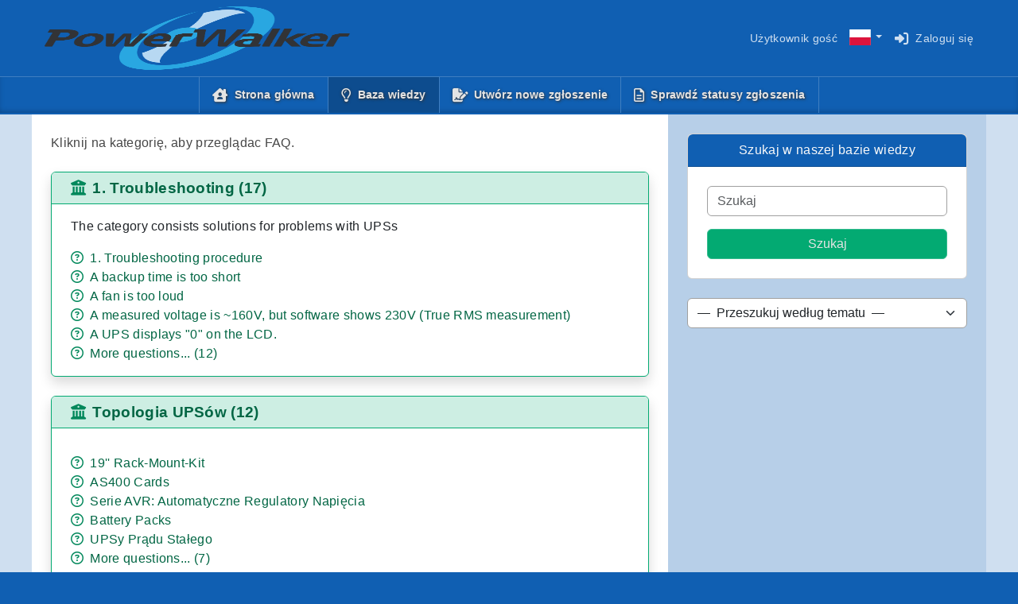

--- FILE ---
content_type: text/html; charset=UTF-8
request_url: https://isohd.net/powerwalker/kb/?id=157&lang=pl
body_size: 7608
content:
<!DOCTYPE html>
<html lang="pl">
<head>
    <meta charset="utf-8">
    <meta http-equiv="X-UA-Compatible" content="IE=edge,chrome=1">
    <title>BlueWalker Technical Support</title>
    <meta name="description" content="customer support platform">
    <meta name="keywords" content="osTicket, Customer support system, support ticket system">
    <meta name="viewport" content="width=device-width, initial-scale=1, shrink-to-fit=no">
	<link rel="stylesheet" href="/powerwalker/css/osticket.css?53339df" media="screen"/>
<!-- Anfang Comment css-files out
    <link rel="stylesheet" href="/powerwalker/assets/default/css/theme.css?53339df" media="screen"/>
Ende Comment css-files out -->
    <link rel="stylesheet" href="/powerwalker/assets/default/css/print.css?53339df" media="print"/>
    <link rel="stylesheet" href="/powerwalker/css/typeahead.css?53339df"
         media="screen" />
    <link type="text/css" href="/powerwalker/css/ui-lightness/jquery-ui-1.13.2.custom.min.css?53339df"
        rel="stylesheet" media="screen" />
    <link rel="stylesheet" href="/powerwalker/css/jquery-ui-timepicker-addon.css?53339df" media="all"/>
<!-- Anfang Comment css-files out
    <link rel="stylesheet" href="/powerwalker/css/thread.css?53339df" media="screen"/>
Ende Comment css-files out -->
    <link rel="stylesheet" href="/powerwalker/css/redactor.css?53339df" media="screen"/>
    <link type="text/css" rel="stylesheet" href="/powerwalker/css/font-awesome.min.css?53339df"/>
<!-- Anfang Comment css-files out
    <link type="text/css" rel="stylesheet" href="/powerwalker/css/flags.css?53339df"/>
Ende Comment css-files out -->
    <link type="text/css" rel="stylesheet" href="/powerwalker/css/rtl.css?53339df"/>
    <link type="text/css" rel="stylesheet" href="/powerwalker/css/select2.min.css?53339df"/>
    <!-- Favicons -->
    <link rel="icon" type="image/png" href="/powerwalker/assetsRT/client/images/favicon-kangaroo_client.png" sizes="32x32" />
    <script type="text/javascript" src="/powerwalker/js/jquery-3.7.0.min.js?53339df"></script>
    <script type="text/javascript" src="/powerwalker/js/jquery-ui-1.13.2.custom.min.js?53339df"></script>
    <script type="text/javascript" src="/powerwalker/js/jquery-ui-timepicker-addon.js?53339df"></script>
    <script src="/powerwalker/js/osticket.js?53339df"></script>
    <script type="text/javascript" src="/powerwalker/js/filedrop.field.js?53339df"></script>
    <script src="/powerwalker/js/bootstrap-typeahead.js?53339df"></script>
    <script type="text/javascript" src="/powerwalker/js/redactor.min.js?53339df"></script>
    <script type="text/javascript" src="/powerwalker/js/redactor-plugins.js?53339df"></script>
<!-- PlusAnpassung Anfang: add redactor plugins fontsize, spezial chars and emojis -->
    <script type="text/javascript" src="/powerwalker/js/redactor-plugin-fontsize.js?53339df"></script>
    <script type="text/javascript" src="/powerwalker/js/redactor-plugin-specialchars.js?53339df"></script>
    <!-- PlusAnpassung Anfang: support emojis -->
    <script type="text/javascript" src="/powerwalker/js/redactor-plugin-emojis.js?53339df"></script>
    <!-- PlusAnpassung Ende: support emojis -->
<!-- PlusAnpassung Ende: add redactor plugins fontsize, spezial chars and emojis -->
    <script type="text/javascript" src="/powerwalker/js/redactor-osticket.js?53339df"></script>
    <script type="text/javascript" src="/powerwalker/js/select2.min.js?53339df"></script>
<!-- Anpassung Anfang: help-topic-drop-down (jsTree) -->
    <script type="text/javascript" src="/powerwalker/js/jstree.min.js?53339df"></script>
    <script type="text/javascript" src="/powerwalker/js/jstree.sort.js?53339df"></script>
    <script type="text/javascript" src="/powerwalker/js/jstree.wholerow.js?53339df"></script>
    <script type="text/javascript" src="/powerwalker/js/jstree_element.js?53339df"></script>
    <link type="text/css" rel="stylesheet" href="/powerwalker/css/jstree_element.css?53339df"/>
<!-- Anpassung Ende: help-topic-drop-down (jsTree) -->
<!-- Anfang: new responsive theme files -->
    <link rel="stylesheet" href="/powerwalker/assetsRT/vendor/bootstrap/css/bootstrap.min.css?53339df" media="screen"/>
    <link rel="stylesheet" href="/powerwalker/assetsRT/vendor/fontawesome/css/all.min.css?53339df">
    <link rel="stylesheet" href="/powerwalker/assetsRT/client/css/flag-icon.css?53339df"/>
    <link rel="stylesheet" href="/powerwalker/assetsRT/client/css/themeRT.css?53339df" media="screen"/>
            <link rel="stylesheet" href="/powerwalker/assetsRT/client/css/themes/theme_default.css?53339df" media="screen"/>
            <link rel="stylesheet" href="/powerwalker/assetsRT/client/css/custom.css?53339df" media="screen"/>
    <!-- Ende: new responsive theme files -->
    
	<meta name="csrf_token" content="a178c9bc6871f929b310e18d95944eac3a1efaf3" />
        <link rel="alternate" href="//isohd.net/powerwalker/kb/?id=157&amp;lang=pl?id=157&lang=en-US" hreflang="en-US" />
        <link rel="alternate" href="//isohd.net/powerwalker/kb/?id=157&amp;lang=pl?id=157&lang=de" hreflang="de" />
        <link rel="alternate" href="//isohd.net/powerwalker/kb/?id=157&amp;lang=pl?id=157&lang=pl" hreflang="pl" />
        <link rel="alternate" href="//isohd.net/powerwalker/kb/?id=157&amp;lang=pl?id=157&lang=it" hreflang="it" />
        <link rel="alternate" href="//isohd.net/powerwalker/kb/?id=157&amp;lang=pl?id=157&lang=es-ES" hreflang="es-ES" />
        <link rel="alternate" href="//isohd.net/powerwalker/kb/?id=157&amp;lang=pl?id=157&lang=pt-PT" hreflang="pt-PT" />
        <link rel="alternate" href="//isohd.net/powerwalker/kb/?id=157&amp;lang=pl?id=157&lang=fr" hreflang="fr" />
        <link rel="alternate" href="//isohd.net/powerwalker/kb/?id=157&amp;lang=pl?id=157&lang=bg" hreflang="bg" />
        <link rel="alternate" href="//isohd.net/powerwalker/kb/?id=157&amp;lang=pl?id=157&lang=cs" hreflang="cs" />
        <link rel="alternate" href="//isohd.net/powerwalker/kb/?id=157&amp;lang=pl?id=157&lang=da" hreflang="da" />
        <link rel="alternate" href="//isohd.net/powerwalker/kb/?id=157&amp;lang=pl?id=157&lang=el" hreflang="el" />
        <link rel="alternate" href="//isohd.net/powerwalker/kb/?id=157&amp;lang=pl?id=157&lang=fi" hreflang="fi" />
        <link rel="alternate" href="//isohd.net/powerwalker/kb/?id=157&amp;lang=pl?id=157&lang=sv-SE" hreflang="sv-SE" />
        <link rel="alternate" href="//isohd.net/powerwalker/kb/?id=157&amp;lang=pl?id=157&lang=ro" hreflang="ro" />
        <link rel="alternate" href="//isohd.net/powerwalker/kb/?id=157&amp;lang=pl?id=157&lang=nl" hreflang="nl" />
        <link rel="alternate" href="//isohd.net/powerwalker/kb/?id=157&amp;lang=pl?id=157&lang=no" hreflang="no" />
        <link rel="alternate" href="//isohd.net/powerwalker/kb/?id=157&amp;lang=pl?id=157&lang=lt" hreflang="lt" />
        <link rel="alternate" href="//isohd.net/powerwalker/kb/?id=157&amp;lang=pl?id=157&lang=hu" hreflang="hu" />
        <link rel="alternate" href="//isohd.net/powerwalker/kb/?id=157&amp;lang=pl?id=157&lang=hr" hreflang="hr" />
        <link rel="alternate" href="//isohd.net/powerwalker/kb/?id=157&amp;lang=pl?id=157&lang=sk" hreflang="sk" />
        <link rel="alternate" href="//isohd.net/powerwalker/kb/?id=157&amp;lang=pl?id=157&lang=mk" hreflang="mk" />
        <link rel="alternate" href="//isohd.net/powerwalker/kb/?id=157&amp;lang=pl?id=157&lang=sl" hreflang="sl" />
        <link rel="alternate" href="//isohd.net/powerwalker/kb/?id=157&amp;lang=pl?id=157&lang=sr-CS" hreflang="sr-CS" />
        <link rel="alternate" href="//isohd.net/powerwalker/kb/?id=157&amp;lang=pl?id=157&lang=uk" hreflang="uk" />
        <link rel="alternate" href="//isohd.net/powerwalker/kb/?id=157&amp;lang=pl?id=157&lang=ru" hreflang="ru" />
        <link rel="alternate" href="//isohd.net/powerwalker/kb/?id=157&amp;lang=pl?id=157&lang=et" hreflang="et" />
        <link rel="alternate" href="//isohd.net/powerwalker/kb/?id=157&amp;lang=pl"
            hreflang="x-default" />
    <style>
        .h2JDEkSwXjQJ {
            position: relative;
        }
        .h2JDEkSwXjQJ > * {
            position: relative; 
            z-index: 587;
        }
        .h2JDEkSwXjQJ > *:last-child {
            position: absolute;
            top: 21px;
            z-index: 84;
        }
    </style>
    </head>
<!-- PlusAnpassung Anfang: Datenschutz - Cookie Popup
<body>
-->
<body class="">
<!-- PlusAnpassung Ende: Datenschutz - Cookie Popup -->
<!-- MESSAGE-BARS Anfang -->
    <div id="messages_barRT" class="p-0">
            </div>
<!-- MESSAGE-BARS Ende -->
<!-- HEADER Anfang -->
    <header id="header">
<!-- * NAVBAR TOP Anfang -->
                <div class="container-fluid p-0 d-block d-md-flex d-flex-row">
            <!-- LOGO -->
            <a class="d-block d-md-inline-block text-decoration-none text-center text-md-left" id="header-logo" href="/powerwalker/index.php"
            title="Centrum wsparcia">
                <img class="img-fluid" src="/powerwalker/logo.php"  alt="BlueWalker Technical Support">
            </a>

            <div class="d-none d-md-flex flex-grow-1">&nbsp;</div>

            <!-- right navigation area -->
            <div id="headerNavRight" class="d-flex d-flex-row justify-content-end align-items-start py-3 py-md-1">

                <!-- GREETING -->
                                    <div class="greeting px-1">
                      Użytkownik gość                    </div>
                                <nav id="menueRight" class="navbar p-0">
                    <ul class="navbar-nav d-flex align-items-center flex-row">
                        <!-- LANGUAGES -->
                                                                                                                                                                                                                                                                                                                                                                                                                                                                                                                                                                                                                                                                                                    <li class="nav-item dropdown">
                                <a id="langDropdown" class="nav-link dropdown-toggle px-2 py-0" href="#" role="button" data-bs-toggle="dropdown" aria-haspopup="true" aria-expanded="false" title="polski" ><span class="flag-icon flag-icon-pl">&nbsp;</span></a>                                <ul class="dropdown-menu p-0 ms-2 mt-0" aria-labelledby="langDropdown">
                                    <li><a class="dropdown-item p-0 m-0" href="?id=157&lang=en_US" title="English (United States) (angielski (Stany Zjednoczone))" ><span class="flag-icon flag-icon-us">&nbsp;</span></a></li>
<li><a class="dropdown-item p-0 m-0" href="?id=157&lang=de" title="Deutsch (niemiecki)" ><span class="flag-icon flag-icon-de">&nbsp;</span></a></li>
<li><a class="dropdown-item p-0 m-0" href="?id=157&lang=it" title="italiano (włoski)" ><span class="flag-icon flag-icon-it">&nbsp;</span></a></li>
<li><a class="dropdown-item p-0 m-0" href="?id=157&lang=es_ES" title="español (España) (hiszpański (Hiszpania))" ><span class="flag-icon flag-icon-es">&nbsp;</span></a></li>
<li><a class="dropdown-item p-0 m-0" href="?id=157&lang=pt_PT" title="português (Portugal) (portugalski (Portugalia))" ><span class="flag-icon flag-icon-pt">&nbsp;</span></a></li>
<li><a class="dropdown-item p-0 m-0" href="?id=157&lang=fr" title="français (francuski)" ><span class="flag-icon flag-icon-fr">&nbsp;</span></a></li>
<li><a class="dropdown-item p-0 m-0" href="?id=157&lang=bg" title="български (bułgarski)" ><span class="flag-icon flag-icon-bg">&nbsp;</span></a></li>
<li><a class="dropdown-item p-0 m-0" href="?id=157&lang=cs" title="čeština (czeski)" ><span class="flag-icon flag-icon-cz">&nbsp;</span></a></li>
<li><a class="dropdown-item p-0 m-0" href="?id=157&lang=da" title="dansk (duński)" ><span class="flag-icon flag-icon-dk">&nbsp;</span></a></li>
<li><a class="dropdown-item p-0 m-0" href="?id=157&lang=el" title="Ελληνικά (grecki)" ><span class="flag-icon flag-icon-gr">&nbsp;</span></a></li>
<li><a class="dropdown-item p-0 m-0" href="?id=157&lang=fi" title="suomi (fiński)" ><span class="flag-icon flag-icon-fi">&nbsp;</span></a></li>
<li><a class="dropdown-item p-0 m-0" href="?id=157&lang=sv_SE" title="svenska (Sverige) (szwedzki (Szwecja))" ><span class="flag-icon flag-icon-se">&nbsp;</span></a></li>
<li><a class="dropdown-item p-0 m-0" href="?id=157&lang=ro" title="română (rumuński)" ><span class="flag-icon flag-icon-ro">&nbsp;</span></a></li>
<li><a class="dropdown-item p-0 m-0" href="?id=157&lang=nl" title="Nederlands (niderlandzki)" ><span class="flag-icon flag-icon-nl">&nbsp;</span></a></li>
<li><a class="dropdown-item p-0 m-0" href="?id=157&lang=no" title="norsk (norweski)" ><span class="flag-icon flag-icon-no">&nbsp;</span></a></li>
<li><a class="dropdown-item p-0 m-0" href="?id=157&lang=lt" title="lietuvių (litewski)" ><span class="flag-icon flag-icon-lt">&nbsp;</span></a></li>
<li><a class="dropdown-item p-0 m-0" href="?id=157&lang=hu" title="magyar (węgierski)" ><span class="flag-icon flag-icon-hu">&nbsp;</span></a></li>
<li><a class="dropdown-item p-0 m-0" href="?id=157&lang=hr" title="hrvatski (chorwacki)" ><span class="flag-icon flag-icon-hr">&nbsp;</span></a></li>
<li><a class="dropdown-item p-0 m-0" href="?id=157&lang=sk" title="slovenčina (słowacki)" ><span class="flag-icon flag-icon-sk">&nbsp;</span></a></li>
<li><a class="dropdown-item p-0 m-0" href="?id=157&lang=mk" title="македонски (macedoński)" ><span class="flag-icon flag-icon-mk">&nbsp;</span></a></li>
<li><a class="dropdown-item p-0 m-0" href="?id=157&lang=sl" title="slovenščina (słoweński)" ><span class="flag-icon flag-icon-si">&nbsp;</span></a></li>
<li><a class="dropdown-item p-0 m-0" href="?id=157&lang=sr_CS" title="српски (Србија) (serbski (Serbia))" ><span class="flag-icon flag-icon-rs">&nbsp;</span></a></li>
<li><a class="dropdown-item p-0 m-0" href="?id=157&lang=uk" title="українська (ukraiński)" ><span class="flag-icon flag-icon-ua">&nbsp;</span></a></li>
<li><a class="dropdown-item p-0 m-0" href="?id=157&lang=ru" title="русский (rosyjski)" ><span class="flag-icon flag-icon-ru">&nbsp;</span></a></li>
<li><a class="dropdown-item p-0 m-0" href="?id=157&lang=et" title="eesti (estoński)" ><span class="flag-icon flag-icon-et">&nbsp;</span></a></li>
                                </ul>
                            </li>
                                                <!-- NAVBAR ITEMS -->
                        
                                                        <li class="nav-item d-flex align-items-center pe-2">
                                <a class="nav-link px-2 py-0 d-flex align-items center " 
                                   href="/powerwalker/login.php">
                                       <i class="fa-solid fa-right-to-bracket" title="Zaloguj się"></i><span class="d-none d-lg-flex ms-lg-2">Zaloguj się</span>                                </a>
                            </li>
                                                                        </ul>
                </nav>
            </div>
        </div>
<!-- * NAVBAR TOP Ende -->
<!-- * NAVBAR MAIN Anfang -->
            <nav class="navbar navbar-expand-md p-0 navbar-light" id="mainNavbar">
            <button class="navbar-toggler m-2" type="button" data-bs-toggle="collapse" 
                    data-bs-target="#mainNavbarElements" aria-controls="mainNavbarElements" 
                    aria-expanded="false" aria-label="Toggle navigation"
            >
              <span class="navbar-toggler-icon"></span>
            </button>
                                        <span class="navbar-text px-3 py-2 d-md-none mx-auto">
                    Baza wiedzy                </span>
                        <div class="collapse navbar-collapse" id="mainNavbarElements">
                <ul class="navbar-nav mx-auto my-0">
                    <hr class="d-block d-md-none m-0 border-top text-white"><li class="nav-item px-2 py-1 d-flex"><i class="fa-solid fa-house-chimney-user mx-2 my-auto"></i><a class="nav-link home mx-0 my-auto" href="/powerwalker/index.php">Strona główna</a></li>
<hr class="d-block d-md-none m-0 border-top text-white"><li class="nav-item px-2 py-1 d-flex active"><i class="fa-regular fa-lightbulb mx-2 my-auto"></i><a class="nav-link kb mx-0 my-auto" href="/powerwalker/kb/index.php">Baza wiedzy <span class="sr-only">(aktualnie)</span></a></li>
<hr class="d-block d-md-none m-0 border-top text-white"><li class="nav-item px-2 py-1 d-flex"><i class="fa-solid fa-file-signature mx-2 my-auto"></i><a class="nav-link new mx-0 my-auto" href="/powerwalker/open.php">Utwórz nowe zgłoszenie</a></li>
<hr class="d-block d-md-none m-0 border-top text-white"><li class="nav-item px-2 py-1 d-flex"><i class="fa-regular fa-file-lines mx-2 my-auto"></i><a class="nav-link status mx-0 my-auto" href="/powerwalker/view.php">Sprawdź statusy zgłoszenia</a></li>
<hr class="d-block d-md-none m-0 border-top text-white"><li class="nav-item px-2 py-1 d-flex d-md-none"><i class="fa-solid fa-right-to-bracket mx-2 my-auto"></i><a class="nav-link login mx-0 my-auto" href="/powerwalker/login.php">Zaloguj się</a></li>
                </ul>
            </div>
                            </nav>
    <!-- * NAVBAR MAIN Ende -->
    </header>
<!-- HEADER Ende -->
<!-- PAGE CONTENT Anfang -->
    <section id="content">
        <section id="msg_messages" class="container-fluid p-0 mx-auto my-0">
                 </section>
<!-- changed for responsive client design -->
<section id="kb_categories_inc" class="container-fluid page-content p-0">
    <div class="row no-gutters m-0">
        <div class="col-12 col-md-8 px-2 px-sm-4">
            <p class="mt-4 mb-0">Kliknij na kategorię, aby przeglądac FAQ.</p>
            <div class="card rounded shadow mt-4 border-primary">
                <div class="card-header bg-primary-subtle px-2 px-sm-4 border-primary">
                    <div class="d-flex">
                        <h4 class="m-0 fw-bolder text-primary">
                            <i class="fa-solid fa-building-columns me-2"></i>
                        </h4>
                        <h4 class="m-0 fw-bolder">
<!-- PlusAnpassung Anfang: SEO friendly FAQ URLs
                            <a href="faq.php?cid=5">1. Troubleshooting (17)</a>-->
                            <a href="/powerwalker/kb/c5/1__Troubleshooting">1. Troubleshooting (17)</a><!-- PlusAnpassung Ende: SEO friendly FAQ URLs -->
                        </h4>
                    </div>
                </div>
                <div class="card-body px-2 px-sm-4">
                    <div class="mb-3">
                        The category consists solutions for problems with UPSs                    </div>
                                    <div class="d-flex">
                    <p class="me-2 my-0"><i class="fa-regular fa-circle-question text-primary"></i></p>
<!-- PlusAnpassung Anfang: SEO friendly FAQ URLs
                <a href="faq.php?id=69">
-->
                <a href="/powerwalker/kb/f69/1__Troubleshooting_procedure">
<!-- PlusAnpassung Ende: SEO friendly FAQ URLs -->
                1. Troubleshooting procedure                    </a>
                </div>
                <div class="d-flex">
                    <p class="me-2 my-0"><i class="fa-regular fa-circle-question text-primary"></i></p>
<!-- PlusAnpassung Anfang: SEO friendly FAQ URLs
                <a href="faq.php?id=109">
-->
                <a href="/powerwalker/kb/f109/A_backup_time_is_too_short">
<!-- PlusAnpassung Ende: SEO friendly FAQ URLs -->
                A backup time is too short                    </a>
                </div>
                <div class="d-flex">
                    <p class="me-2 my-0"><i class="fa-regular fa-circle-question text-primary"></i></p>
<!-- PlusAnpassung Anfang: SEO friendly FAQ URLs
                <a href="faq.php?id=99">
-->
                <a href="/powerwalker/kb/f99/A_fan_is_too_loud">
<!-- PlusAnpassung Ende: SEO friendly FAQ URLs -->
                A fan is too loud                    </a>
                </div>
                <div class="d-flex">
                    <p class="me-2 my-0"><i class="fa-regular fa-circle-question text-primary"></i></p>
<!-- PlusAnpassung Anfang: SEO friendly FAQ URLs
                <a href="faq.php?id=44">
-->
                <a href="/powerwalker/kb/f44/A_measured_voltage_is__160V__but_software_shows_230V___True_RMS_measurement_">
<!-- PlusAnpassung Ende: SEO friendly FAQ URLs -->
                A measured voltage is ~160V, but software shows 230V  (True RMS measurement)                    </a>
                </div>
                <div class="d-flex">
                    <p class="me-2 my-0"><i class="fa-regular fa-circle-question text-primary"></i></p>
<!-- PlusAnpassung Anfang: SEO friendly FAQ URLs
                <a href="faq.php?id=42">
-->
                <a href="/powerwalker/kb/f42/A_UPS_displays__0__on_the_LCD_">
<!-- PlusAnpassung Ende: SEO friendly FAQ URLs -->
                A UPS displays "0" on the LCD.                    </a>
                </div>
<div class="d-flex"><p class="me-2 my-0"><i class="fa-regular fa-circle-question text-primary"></i></p> <a href="/powerwalker/kb/c5/1__Troubleshooting">More questions... (12)</a></div>                </div>
            </div>
            <div class="card rounded shadow mt-4 border-primary">
                <div class="card-header bg-primary-subtle px-2 px-sm-4 border-primary">
                    <div class="d-flex">
                        <h4 class="m-0 fw-bolder text-primary">
                            <i class="fa-solid fa-building-columns me-2"></i>
                        </h4>
                        <h4 class="m-0 fw-bolder">
<!-- PlusAnpassung Anfang: SEO friendly FAQ URLs
                            <a href="faq.php?cid=4">Topologia UPSów  (12)</a>-->
                            <a href="/powerwalker/kb/c4/2__UPS_types_and_categories_of_products">Topologia UPSów  (12)</a><!-- PlusAnpassung Ende: SEO friendly FAQ URLs -->
                        </h4>
                    </div>
                </div>
                <div class="card-body px-2 px-sm-4">
                    <div class="mb-3">
                                            </div>
                                    <div class="d-flex">
                    <p class="me-2 my-0"><i class="fa-regular fa-circle-question text-primary"></i></p>
<!-- PlusAnpassung Anfang: SEO friendly FAQ URLs
                <a href="faq.php?id=94">
-->
                <a href="/powerwalker/kb/f94/19___Rack-Mount-Kit">
<!-- PlusAnpassung Ende: SEO friendly FAQ URLs -->
                19'' Rack-Mount-Kit                    </a>
                </div>
                <div class="d-flex">
                    <p class="me-2 my-0"><i class="fa-regular fa-circle-question text-primary"></i></p>
<!-- PlusAnpassung Anfang: SEO friendly FAQ URLs
                <a href="faq.php?id=93">
-->
                <a href="/powerwalker/kb/f93/AS400_Cards">
<!-- PlusAnpassung Ende: SEO friendly FAQ URLs -->
                AS400 Cards                    </a>
                </div>
                <div class="d-flex">
                    <p class="me-2 my-0"><i class="fa-regular fa-circle-question text-primary"></i></p>
<!-- PlusAnpassung Anfang: SEO friendly FAQ URLs
                <a href="faq.php?id=90">
-->
                <a href="/powerwalker/kb/f90/AVR_Series__Automatic_Voltage_Regulator">
<!-- PlusAnpassung Ende: SEO friendly FAQ URLs -->
                Serie AVR: Automatyczne Regulatory Napięcia                    </a>
                </div>
                <div class="d-flex">
                    <p class="me-2 my-0"><i class="fa-regular fa-circle-question text-primary"></i></p>
<!-- PlusAnpassung Anfang: SEO friendly FAQ URLs
                <a href="faq.php?id=95">
-->
                <a href="/powerwalker/kb/f95/Battery_Packs">
<!-- PlusAnpassung Ende: SEO friendly FAQ URLs -->
                Battery Packs                    </a>
                </div>
                <div class="d-flex">
                    <p class="me-2 my-0"><i class="fa-regular fa-circle-question text-primary"></i></p>
<!-- PlusAnpassung Anfang: SEO friendly FAQ URLs
                <a href="faq.php?id=88">
-->
                <a href="/powerwalker/kb/f88/DC_UPSs">
<!-- PlusAnpassung Ende: SEO friendly FAQ URLs -->
                UPSy Prądu Stałego                    </a>
                </div>
<div class="d-flex"><p class="me-2 my-0"><i class="fa-regular fa-circle-question text-primary"></i></p> <a href="/powerwalker/kb/c4/2__UPS_types_and_categories_of_products">More questions... (7)</a></div>                </div>
            </div>
            <div class="card rounded shadow mt-4 border-primary">
                <div class="card-header bg-primary-subtle px-2 px-sm-4 border-primary">
                    <div class="d-flex">
                        <h4 class="m-0 fw-bolder text-primary">
                            <i class="fa-solid fa-building-columns me-2"></i>
                        </h4>
                        <h4 class="m-0 fw-bolder">
<!-- PlusAnpassung Anfang: SEO friendly FAQ URLs
                            <a href="faq.php?cid=2">3. General Information and Understanding the Hardware (27)</a>-->
                            <a href="/powerwalker/kb/c2/3__General_Information_and_Understanding_the_Hardware">3. General Information and Understanding the Hardware (27)</a><!-- PlusAnpassung Ende: SEO friendly FAQ URLs -->
                        </h4>
                    </div>
                </div>
                <div class="card-body px-2 px-sm-4">
                    <div class="mb-3">
                        Information related to hardware                    </div>
                                    <div class="d-flex">
                    <p class="me-2 my-0"><i class="fa-regular fa-circle-question text-primary"></i></p>
<!-- PlusAnpassung Anfang: SEO friendly FAQ URLs
                <a href="faq.php?id=118">
-->
                <a href="/powerwalker/kb/f118/_Control_Output_Signal_Port__in_VFI_CPR_series">
<!-- PlusAnpassung Ende: SEO friendly FAQ URLs -->
                "Control Output Signal Port" in VFI CPR series                    </a>
                </div>
                <div class="d-flex">
                    <p class="me-2 my-0"><i class="fa-regular fa-circle-question text-primary"></i></p>
<!-- PlusAnpassung Anfang: SEO friendly FAQ URLs
                <a href="faq.php?id=65">
-->
                <a href="/powerwalker/kb/f65/APFC__Active_Power_Factor_Correction_">
<!-- PlusAnpassung Ende: SEO friendly FAQ URLs -->
                APFC (Active Power Factor Correction)                    </a>
                </div>
                <div class="d-flex">
                    <p class="me-2 my-0"><i class="fa-regular fa-circle-question text-primary"></i></p>
<!-- PlusAnpassung Anfang: SEO friendly FAQ URLs
                <a href="faq.php?id=83">
-->
                <a href="/powerwalker/kb/f83/Assembly_of_VI_RT_and_VFI_RT_Series">
<!-- PlusAnpassung Ende: SEO friendly FAQ URLs -->
                Assembly of VI RT and VFI RT Series                    </a>
                </div>
                <div class="d-flex">
                    <p class="me-2 my-0"><i class="fa-regular fa-circle-question text-primary"></i></p>
<!-- PlusAnpassung Anfang: SEO friendly FAQ URLs
                <a href="faq.php?id=39">
-->
                <a href="/powerwalker/kb/f39/Automatic_Voltage_Regulator_AVR">
<!-- PlusAnpassung Ende: SEO friendly FAQ URLs -->
                Automatic Voltage Regulator AVR                    </a>
                </div>
                <div class="d-flex">
                    <p class="me-2 my-0"><i class="fa-regular fa-circle-question text-primary"></i></p>
<!-- PlusAnpassung Anfang: SEO friendly FAQ URLs
                <a href="faq.php?id=107">
-->
                <a href="/powerwalker/kb/f107/Battery_Design_Life">
<!-- PlusAnpassung Ende: SEO friendly FAQ URLs -->
                Battery Design Life                    </a>
                </div>
<div class="d-flex"><p class="me-2 my-0"><i class="fa-regular fa-circle-question text-primary"></i></p> <a href="/powerwalker/kb/c2/3__General_Information_and_Understanding_the_Hardware">More questions... (22)</a></div>                </div>
            </div>
            <div class="card rounded shadow mt-4 border-primary">
                <div class="card-header bg-primary-subtle px-2 px-sm-4 border-primary">
                    <div class="d-flex">
                        <h4 class="m-0 fw-bolder text-primary">
                            <i class="fa-solid fa-building-columns me-2"></i>
                        </h4>
                        <h4 class="m-0 fw-bolder">
<!-- PlusAnpassung Anfang: SEO friendly FAQ URLs
                            <a href="faq.php?cid=8">4. Software and Communication: General and other (6)</a>-->
                            <a href="/powerwalker/kb/c8/4__Software_and_Communication__General_and_other">4. Software and Communication: General and other (6)</a><!-- PlusAnpassung Ende: SEO friendly FAQ URLs -->
                        </h4>
                    </div>
                </div>
                <div class="card-body px-2 px-sm-4">
                    <div class="mb-3">
                        All topics related software and communication                    </div>
                                    <div class="d-flex">
                    <p class="me-2 my-0"><i class="fa-regular fa-circle-question text-primary"></i></p>
<!-- PlusAnpassung Anfang: SEO friendly FAQ URLs
                <a href="faq.php?id=40">
-->
                <a href="/powerwalker/kb/f40/How_to_access_UPS_on_Synology">
<!-- PlusAnpassung Ende: SEO friendly FAQ URLs -->
                How to access UPS on Synology                    </a>
                </div>
                <div class="d-flex">
                    <p class="me-2 my-0"><i class="fa-regular fa-circle-question text-primary"></i></p>
<!-- PlusAnpassung Anfang: SEO friendly FAQ URLs
                <a href="faq.php?id=73">
-->
                <a href="/powerwalker/kb/f73/How_to_configure_nighttime_shutdown">
<!-- PlusAnpassung Ende: SEO friendly FAQ URLs -->
                How to configure nighttime shutdown                    </a>
                </div>
                <div class="d-flex">
                    <p class="me-2 my-0"><i class="fa-regular fa-circle-question text-primary"></i></p>
<!-- PlusAnpassung Anfang: SEO friendly FAQ URLs
                <a href="faq.php?id=4">
-->
                <a href="/powerwalker/kb/f4/Is_there_available_any_API_to_get_UPS_status_">
<!-- PlusAnpassung Ende: SEO friendly FAQ URLs -->
                Is there available any API to get UPS status?                    </a>
                </div>
                <div class="d-flex">
                    <p class="me-2 my-0"><i class="fa-regular fa-circle-question text-primary"></i></p>
<!-- PlusAnpassung Anfang: SEO friendly FAQ URLs
                <a href="faq.php?id=78">
-->
                <a href="/powerwalker/kb/f78/Setting_up_NAS_as_a_UPS_server_and_PC_as_UPS_client">
<!-- PlusAnpassung Ende: SEO friendly FAQ URLs -->
                Setting up NAS as a UPS server and PC as UPS client                    </a>
                </div>
                <div class="d-flex">
                    <p class="me-2 my-0"><i class="fa-regular fa-circle-question text-primary"></i></p>
<!-- PlusAnpassung Anfang: SEO friendly FAQ URLs
                <a href="faq.php?id=66">
-->
                <a href="/powerwalker/kb/f66/Software_Password">
<!-- PlusAnpassung Ende: SEO friendly FAQ URLs -->
                Software Password                    </a>
                </div>
<div class="d-flex"><p class="me-2 my-0"><i class="fa-regular fa-circle-question text-primary"></i></p> <a href="/powerwalker/kb/c8/4__Software_and_Communication__General_and_other">More questions... (1)</a></div>                </div>
            </div>
            <div class="card rounded shadow mt-4 border-primary">
                <div class="card-header bg-primary-subtle px-2 px-sm-4 border-primary">
                    <div class="d-flex">
                        <h4 class="m-0 fw-bolder text-primary">
                            <i class="fa-solid fa-building-columns me-2"></i>
                        </h4>
                        <h4 class="m-0 fw-bolder">
<!-- PlusAnpassung Anfang: SEO friendly FAQ URLs
                            <a href="faq.php?cid=1">5. Software: WinPower / NMC Card (31)</a>-->
                            <a href="/powerwalker/kb/c1/5__Software__WinPower___NMC_Card">5. Software: WinPower / NMC Card (31)</a><!-- PlusAnpassung Ende: SEO friendly FAQ URLs -->
                        </h4>
                    </div>
                </div>
                <div class="card-body px-2 px-sm-4">
                    <div class="mb-3">
                        All topics related to WinPower / NMC Card / SPS                    </div>
                                    <div class="d-flex">
                    <p class="me-2 my-0"><i class="fa-regular fa-circle-question text-primary"></i></p>
<!-- PlusAnpassung Anfang: SEO friendly FAQ URLs
                <a href="faq.php?id=150">
-->
                <a href="/powerwalker/kb/f150/Communication_between_UPS_and_software_on_Debian_Etch_Stable_Core_2_6_18-5-486">
<!-- PlusAnpassung Ende: SEO friendly FAQ URLs -->
                Communication between UPS and software on Debian Etch Stable Core 2.6 18-5-486                    </a>
                </div>
                <div class="d-flex">
                    <p class="me-2 my-0"><i class="fa-regular fa-circle-question text-primary"></i></p>
<!-- PlusAnpassung Anfang: SEO friendly FAQ URLs
                <a href="faq.php?id=151">
-->
                <a href="/powerwalker/kb/f151/Communication_between_UPS_and_software_on_RedHat_Core_2_6_9">
<!-- PlusAnpassung Ende: SEO friendly FAQ URLs -->
                Communication between UPS and software on RedHat Core 2.6 9                    </a>
                </div>
                <div class="d-flex">
                    <p class="me-2 my-0"><i class="fa-regular fa-circle-question text-primary"></i></p>
<!-- PlusAnpassung Anfang: SEO friendly FAQ URLs
                <a href="faq.php?id=149">
-->
                <a href="/powerwalker/kb/f149/Configuring_a_PC_powered_by_Multi-UPS_shut_down">
<!-- PlusAnpassung Ende: SEO friendly FAQ URLs -->
                Configuring a PC powered by Multi-UPS shut down                    </a>
                </div>
                <div class="d-flex">
                    <p class="me-2 my-0"><i class="fa-regular fa-circle-question text-primary"></i></p>
<!-- PlusAnpassung Anfang: SEO friendly FAQ URLs
                <a href="faq.php?id=28">
-->
                <a href="/powerwalker/kb/f28/How_to_capture_debug_message_in_WinPower">
<!-- PlusAnpassung Ende: SEO friendly FAQ URLs -->
                How to capture debug message in WinPower                    </a>
                </div>
                <div class="d-flex">
                    <p class="me-2 my-0"><i class="fa-regular fa-circle-question text-primary"></i></p>
<!-- PlusAnpassung Anfang: SEO friendly FAQ URLs
                <a href="faq.php?id=29">
-->
                <a href="/powerwalker/kb/f29/How_to_configure_WinPower_for_Multiple_PC_shutdown">
<!-- PlusAnpassung Ende: SEO friendly FAQ URLs -->
                How to configure WinPower for Multiple PC shutdown                    </a>
                </div>
<div class="d-flex"><p class="me-2 my-0"><i class="fa-regular fa-circle-question text-primary"></i></p> <a href="/powerwalker/kb/c1/5__Software__WinPower___NMC_Card">More questions... (26)</a></div>                </div>
            </div>
            <div class="card rounded shadow mt-4 border-primary">
                <div class="card-header bg-primary-subtle px-2 px-sm-4 border-primary">
                    <div class="d-flex">
                        <h4 class="m-0 fw-bolder text-primary">
                            <i class="fa-solid fa-building-columns me-2"></i>
                        </h4>
                        <h4 class="m-0 fw-bolder">
<!-- PlusAnpassung Anfang: SEO friendly FAQ URLs
                            <a href="faq.php?cid=6">6. Software: ViewPower / ViewPowerPro / SNMP Manager (50)</a>-->
                            <a href="/powerwalker/kb/c6/6__Software__ViewPower___ViewPowerPro___SNMP_Manager">6. Software: ViewPower / ViewPowerPro / SNMP Manager (50)</a><!-- PlusAnpassung Ende: SEO friendly FAQ URLs -->
                        </h4>
                    </div>
                </div>
                <div class="card-body px-2 px-sm-4">
                    <div class="mb-3">
                        All topics related to ViewPower / ViewPowerHTML5 / ViewPowerMini / ViewPowerPro / SNMP Manager / ShutdownWizard                    </div>
                                    <div class="d-flex">
                    <p class="me-2 my-0"><i class="fa-regular fa-circle-question text-primary"></i></p>
<!-- PlusAnpassung Anfang: SEO friendly FAQ URLs
                <a href="faq.php?id=96">
-->
                <a href="/powerwalker/kb/f96/Advanced_ViewPowerPro_shutdown_settings">
<!-- PlusAnpassung Ende: SEO friendly FAQ URLs -->
                Advanced ViewPowerPro shutdown settings                    </a>
                </div>
                <div class="d-flex">
                    <p class="me-2 my-0"><i class="fa-regular fa-circle-question text-primary"></i></p>
<!-- PlusAnpassung Anfang: SEO friendly FAQ URLs
                <a href="faq.php?id=67">
-->
                <a href="/powerwalker/kb/f67/Copying_configuration_files_for_ViewPower_Mini_">
<!-- PlusAnpassung Ende: SEO friendly FAQ URLs -->
                Copying configuration files for ViewPower(Mini)                    </a>
                </div>
                <div class="d-flex">
                    <p class="me-2 my-0"><i class="fa-regular fa-circle-question text-primary"></i></p>
<!-- PlusAnpassung Anfang: SEO friendly FAQ URLs
                <a href="faq.php?id=143">
-->
                <a href="/powerwalker/kb/f143/Display_ViewPower_icon_in_the_tray_after_startup">
<!-- PlusAnpassung Ende: SEO friendly FAQ URLs -->
                Display ViewPower icon in the tray after startup                    </a>
                </div>
                <div class="d-flex">
                    <p class="me-2 my-0"><i class="fa-regular fa-circle-question text-primary"></i></p>
<!-- PlusAnpassung Anfang: SEO friendly FAQ URLs
                <a href="faq.php?id=186">
-->
                <a href="/powerwalker/kb/f186/Email_Setup_for_Office365_Server_using_SNMP_manager">
<!-- PlusAnpassung Ende: SEO friendly FAQ URLs -->
                Email Setup for Office365 Server using SNMP manager                    </a>
                </div>
                <div class="d-flex">
                    <p class="me-2 my-0"><i class="fa-regular fa-circle-question text-primary"></i></p>
<!-- PlusAnpassung Anfang: SEO friendly FAQ URLs
                <a href="faq.php?id=129">
-->
                <a href="/powerwalker/kb/f129/Fixing_ViewPower_Uninstallation_on_macOS">
<!-- PlusAnpassung Ende: SEO friendly FAQ URLs -->
                Fixing ViewPower Uninstallation on macOS                    </a>
                </div>
<div class="d-flex"><p class="me-2 my-0"><i class="fa-regular fa-circle-question text-primary"></i></p> <a href="/powerwalker/kb/c6/6__Software__ViewPower___ViewPowerPro___SNMP_Manager">More questions... (45)</a></div>                </div>
            </div>
            <div class="card rounded shadow mt-4 border-primary">
                <div class="card-header bg-primary-subtle px-2 px-sm-4 border-primary">
                    <div class="d-flex">
                        <h4 class="m-0 fw-bolder text-primary">
                            <i class="fa-solid fa-building-columns me-2"></i>
                        </h4>
                        <h4 class="m-0 fw-bolder">
<!-- PlusAnpassung Anfang: SEO friendly FAQ URLs
                            <a href="faq.php?cid=7">7. Software: PowerMaster / PowerGuide / SNMP Card 2 (30)</a>-->
                            <a href="/powerwalker/kb/c7/7__Software__PowerMaster___PowerGuide___SNMP_Card_2">7. Software: PowerMaster / PowerGuide / SNMP Card 2 (30)</a><!-- PlusAnpassung Ende: SEO friendly FAQ URLs -->
                        </h4>
                    </div>
                </div>
                <div class="card-body px-2 px-sm-4">
                    <div class="mb-3">
                        All topics related to PowerMaster / PowerGuide / SNMP Card 2                    </div>
                                    <div class="d-flex">
                    <p class="me-2 my-0"><i class="fa-regular fa-circle-question text-primary"></i></p>
<!-- PlusAnpassung Anfang: SEO friendly FAQ URLs
                <a href="faq.php?id=181">
-->
                <a href="/powerwalker/kb/f181/_Unknown__host_name_or_IP_addres_on_the_vMA_of_the_VMware_ESXi_host">
<!-- PlusAnpassung Ende: SEO friendly FAQ URLs -->
                "Unknown" host name or IP addres on the vMA of the VMware ESXi host                    </a>
                </div>
                <div class="d-flex">
                    <p class="me-2 my-0"><i class="fa-regular fa-circle-question text-primary"></i></p>
<!-- PlusAnpassung Anfang: SEO friendly FAQ URLs
                <a href="faq.php?id=177">
-->
                <a href="/powerwalker/kb/f177/Accessing_web_interface_after_installation">
<!-- PlusAnpassung Ende: SEO friendly FAQ URLs -->
                Accessing web interface after installation                    </a>
                </div>
                <div class="d-flex">
                    <p class="me-2 my-0"><i class="fa-regular fa-circle-question text-primary"></i></p>
<!-- PlusAnpassung Anfang: SEO friendly FAQ URLs
                <a href="faq.php?id=183">
-->
                <a href="/powerwalker/kb/f183/Adding_a_USB_connection_to_vMA_on_VMware_ESXi_to_establish_communication">
<!-- PlusAnpassung Ende: SEO friendly FAQ URLs -->
                Adding a USB connection to vMA on VMware ESXi to establish communication                    </a>
                </div>
                <div class="d-flex">
                    <p class="me-2 my-0"><i class="fa-regular fa-circle-question text-primary"></i></p>
<!-- PlusAnpassung Anfang: SEO friendly FAQ URLs
                <a href="faq.php?id=156">
-->
                <a href="/powerwalker/kb/f156/Adding_the_new_SSL_certificate_into_the_trust_list_">
<!-- PlusAnpassung Ende: SEO friendly FAQ URLs -->
                Adding the new SSL certificate into the trust list.                    </a>
                </div>
                <div class="d-flex">
                    <p class="me-2 my-0"><i class="fa-regular fa-circle-question text-primary"></i></p>
<!-- PlusAnpassung Anfang: SEO friendly FAQ URLs
                <a href="faq.php?id=157">
-->
                <a href="/powerwalker/kb/f157/Changing_the_password_to_access_the_trust_list_of_Power_Master">
<!-- PlusAnpassung Ende: SEO friendly FAQ URLs -->
                Changing the password to access the trust list of Power Master                    </a>
                </div>
<div class="d-flex"><p class="me-2 my-0"><i class="fa-regular fa-circle-question text-primary"></i></p> <a href="/powerwalker/kb/c7/7__Software__PowerMaster___PowerGuide___SNMP_Card_2">More questions... (25)</a></div>                </div>
            </div>
            <div class="mt-4"></div>
        </div>
        <div class="col-12 col-md-4 py-4 px-2 px-sm-4 px-md-2 px-lg-4 sidebar-bg">
            <form method="get" action="faq.php">
            <input type="hidden" name="a" value="search"/>
                <section class="card rounded">
                    <div class="card-header bg-secondary text-light text-center rounded-top px-1  py-2">
                        <label for="search" class="m-0">Szukaj w naszej bazie wiedzy</label>
                    </div>
                    <div class="card-body px-2 px-sm-4 px-md-2 px-lg-4 py-4">
                        <input id="search" type="text" name="q" class="form-control" placeholder="Szukaj"/>
                        <input type="submit" value="Szukaj" class="btn btn-primary mt-3 w-100" />
                    </div>
                </section>
            </form>
            <div class="mt-4">
                <form method="get" action="faq.php">
                <input type="hidden" name="a" value="search"/>
                <select name="topicId" class="form-select"
                    onchange="javascript:this.form.submit();">
                    <option value="">— &nbsp;Przeszukuj według tematu&nbsp; —</option>
                                                <option value="1">Advisory (pre/post-sales)</option>
                                    </select>
                </form>
            </div>
            
        </div>
    </div>
</section>
<!-- changed for responsive client design -->
        </section>
    <section id="footer" class="pb-3 text-center">
        <div class="container-fluid">
    <!-- PlusAnpassung Anfang: Datenschutz - imprint_privacy-policy_pages -->
        <div class="p-2"></div>        </div>
<!-- PlusAnpassung Ende: Datenschutz - imprint_privacy-policy_pages -->
        <p class="copyright py-1 m-0">Copyright &copy; 2026 BlueWalker Technical Support<br>Wszelkie prawa zastrzeżone.        </p>
        <a id="poweredBy" href="https://osticket.com.de" class="mt-4 d-block" target="_blank">
            <img class="img-fluid" src="/powerwalker/assetsRT/client/images/poweredby.png"
                 title="Centrum wsparcia - napędzany przez osTicket"><br>
        </a>
<!-- PlusAnpassung Anfang: Code for SSL-Seal -->
        <!-- PlusAnpassung Ende: Code for SSL-Seal -->
    </section>
    <div id="overlay"></div>
    <div id="loading" class="border-dark rounded-xlg p-0 row">
        <div class="innerdiv text-center">
            <i class="fa-solid fa-spinner fa-pulse ml-4 mr-0 my-4"></i> <!-- rotate: fa-spin / fa-pulse -->
            <div class="p-3">
                <h4 class="m-0 mb-2">Proszę czekać!</h4>
                <p class="m-0">Proszę czekać... to zajmie tylko sekundę!</p>
            </div>
        </div>
    </div>
            <script type="text/javascript" src="/powerwalker/ajax.php/i18n/pl/js"></script>
        <script type="text/javascript">
        getConfig().resolve({"html_thread":true,"lang":"pl","short_lang":"pl","has_rtl":true,"primary_language":"en-US","secondary_languages":["de","pl","it","es_ES","pt_PT","fr","bg","cs","da","el","fi","sv_SE","ro","nl","no","lt","hu","hr","sk","mk","sl","sr_CS","uk","ru","et"],"path":"\/powerwalker\/"});
    </script>
    <script type="text/javascript" src="/powerwalker/assetsRT/vendor/bootstrap/js/bootstrap.bundle.min.js"></script>
    <!-- add bootstrap classes to input fields -->
    <script type="text/javascript">
        var addThemeClasses = function() {
            $('input[type=text]').addClass('form-control');
            $('input[type=email]').addClass('form-control');
            $('input[type=tel]').addClass('form-control');
            $('select').addClass('form-select');
            $('#timezone-dropdown').addClass('form-select w-auto');
            $('select ~ .action-button').addClass('btn btn-primary btn-sm px-2 text-nowrap w-auto');
            
        };
        $( document ).ready(function() {
            addThemeClasses();
            $( '#topicId' ).on( "change", function() {
                setTimeout(function() {
                    addThemeClasses();
                }, 300);
                setTimeout(function() {
                    addThemeClasses();
                }, 1000);
            } );
        });
    </script>
</body>
</html>


--- FILE ---
content_type: text/css
request_url: https://isohd.net/powerwalker/assetsRT/client/css/themeRT.css?53339df
body_size: 3452
content:
/*
Main responsive theme file Type 1
*/
/*
    Created on : 22.09.2020, 11:24:13
    Updated on : 24.07.2023, 16:24:13
    Author     : Jens Eberle <osticket.com.de>
*/

:root {
}

/** grundlegende Elemente **/
    * {
        margin: 0px;
        padding: 0px;
        hyphens: auto;
    }
    body {
        font-family: -apple-system,BlinkMacSystemFont,"Segoe UI",Roboto,"Helvetica Neue",Arial,"Noto Sans",sans-serif,"Apple Color Emoji","Segoe UI Emoji","Segoe UI Symbol","Noto Color Emoji";
        letter-spacing: 0.02rem;
        font-size: 1rem;
        font-weight: 400;
        line-height: 1.5;
        text-align: left;
    }
    .container-fluid {
        max-width: 75rem;
    }
    h1 { font-size: 1.8rem; }
    h2 { font-size: 1.6rem; }
    h3 { font-size: 1.4rem; }
    h4 { font-size: 1.2rem; }
    h5 { font-size: 1.0rem; }
    h6 { font-size: 0.8rem; }
    p {
        margin: 0.5rem 0rem;
    }
    p:first-of-type {
        margin-top: 0rem;
    }
    p:last-of-type {
        margin-bottom: 0rem;
    }
    a, a:focus, a:hover {
        text-decoration: none;
    }
    i { /* center icons */
        align-self: center;
    }
    img {
        border: 0px;
        text-decoration: none;
        max-width: 100%;
    }
    textarea {
        width: 100%;
    }
    .ui-timepicker-select,
    textarea {
        padding: .375rem .75rem;
        border-radius: var(--bs-border-radius);
        border: var(--bs-border-width) solid #959595 !important;
    }
    ol ol li {
        list-style-type: lower-alpha;
    }
    .rounded-xlg {
        border-radius: .5rem!important;
    }
    .w-40 {
        width: 40% !important;
    }
    .card-footer:last-child {
        border-radius: unset;
    }

/** HEADER **/
    /** message bars **/
        #msg_messages div,
        #messages_barRT div {
            display: flex;
            flex-direction: row;
            flex-wrap: nowrap;
            align-items: center;
            padding: 0.3rem 1rem;
            min-height: 1.5rem;
            margin: 0rem;
            border-radius: 0rem;
        }
        .error_barRT i,
        .msg_error i {
            font-size: 120%;
        }
        .warning_barRT i,
        .msg_warning i {
            font-size: 120%;
        }
        .notice_barRT i,
        .msg_notice i {
            font-size: 120%;
        }
        #msg_messages .alert-dismissible .btn-close,
        #messages_barRT .alert-dismissible .btn-close {
            padding: .55em 1rem;
        }
        #msg_messages p,
        #messages_barRT p {
            padding-left: 0.5rem;
            padding-right: 1rem;
            margin-bottom: 0rem;
        }
        .alert-warning {
            background-color: #ffecb0;
            border-color: #f9db7f;
            color: inherit;
        }

    #header {
        padding-bottom: 0.1em;
    }
    #header-logo img {
        max-height: 5rem;
        max-width: 24rem;
        width: 100%;
        margin: .5rem 1rem;
    }

    /* Navigation top right */
        #headerNavRight {
            font-size: 1.1rem;
            white-space: nowrap;
        }
        @media only screen and (min-width: 992px) { /* breakpoint for lg */
            #menueRight .nav-link i {
                font-size: 1rem;
            }
        }
        #menueRight .flag-icon {
            width: 2rem;
            line-height: 1.5em;
            border-bottom: solid 0.1rem black;
        }
        #menueRight .dropdown-menu {
            width: auto;
            min-width: auto;
            border-radius: 0rem;
            position: absolute;
            margin-top: -5px !important;
        }
        #menueRight .nav-link.active {
            border-bottom: 0.2rem solid rgba(255,255,255,.5);
            margin-top: -0.2rem;
            padding-top: .2rem !important;
            border-radius: .3rem .3rem 0rem 0rem;
        }
        #menueRight .nav-link i {
            font-size: 1.5rem;
        }
        @media only screen and (min-width: 992px) { /* breakpoint for lg */
            #menueRight .nav-link i {
                font-size: 1.1rem;
            }
        }
    /* Navigation Main navbar */
        #mainNavbar {
            font-size: 1.1rem;
            font-weight: 600;
            letter-spacing: 0.01rem;
            text-shadow: 0.05rem 0.05rem 0.2rem #333;
            box-shadow: inset 0 -2px 10px -2px rgba(0,0,0,0.5);
        }
        /* Main navbar toggler */
        #mainNavbar .navbar-toggler:focus {
            box-shadow: none;
        }
        @media only screen and (min-width: 768px) { /* breakpoint for md */
            #mainNavbarElements li {
                font-size: 0.9rem;
                border-right: 0.05rem solid #aaa;
            }
            #mainNavbarElements li:first-of-type {
                border-left: 0.05rem solid #aaa;
            }
        }

/** FOOTER **/
    #footer {
    }
    #footerNavbar a {
        text-decoration: none;
    }
    #footerNavbar a:hover {
        text-decoration: underline;
    }
    #footerNavbar nav-item { /* li */ }
    #footerNavbar nav-link { /* a */ }
    #footer .copyright {
        font-size: .8rem;
    }
    #poweredBy {
        font-size: 0.8rem;
    }
    #poweredBy img {
        height: 2rem !important;
    }
    /* loading popup */
    #loading {
        height: auto;
    }
    #loading .innerdiv {
        display: flex;
        align-items: center;
    }
    #loading i {
        font-size: 3rem;
    }

/** PAGE BODY **/
    #content {} /* content full width*/
    .page-content {} /* content with max-width*/

    /** FORMS **/

    .submitBtnFormChanged {
        border-color: #ff0000;
        box-shadow: 0px 0px 10px 3px #f00;
    }
    /* Checkbox styling
    https://dev.to/proticm/styling-html-checkboxes-is-super-easy-302o */
        .checkbox {
            display: flex;
            margin: 0rem;
            cursor: pointer;
        }
        .checkbox > input {
            height: 1.5rem !important;
            width: 1.5rem !important;
            min-width: 1.5rem !important;
            margin: auto 1rem;
            appearance: none;
            /* transition-duration: 0.3s; */
            border: 1px solid #959595;
            border-radius: 4px;
            outline: none;
            cursor: pointer;
            display: flex;
            align-items: center;
          }
        .checkbox > input:checked:before {
            font-family: "Font Awesome 6 Free";
            content: "X";
            margin: 0px auto;
            font-weight: bold;
            font-size: 1.1rem;
        }
        .checkbox > input:active {
            border: 2px solid #34495E;
        }
    /* Helptopic select box */
        .jsTreeWrapper {
          max-width: unset !important;
        }
        .jstree-anchor,
        .jstree-anchor:link,
        .jstree-anchor:visited {
            margin: auto 0rem;
        }
    /* redactor (HTML-Editor) */
        /* box border */
        .redactor-box.redactor-styles-on {
            border-top-left-radius: var(--bs-border-radius-lg);
            border-top-right-radius: var(--bs-border-radius-lg);
            overflow: hidden;
        }
        /* toolbar */
        .redactor-box.redactor-styles-on .redactor-toolbar.redactor-toolbar {
            padding: 0px;
            text-align: left;
        }
        /* toolbar buttons */
        .redactor-toolbar a, .redactor-air a {
            border: 1px solid #ccc;
        }
        /* toolbar icons */
        .redactor-toolbar a.re-button-icon.re-button-icon,
        .redactor-air a.re-button-icon.re-button-icon {
            height: 36px;
            padding: 9px 12px 6px 12px;
            margin: 0px;
        }
    /* date/timepicker popup */
        #ui-datepicker-div {
            /* Popup zentrieren*/
            left: 0 !important; 
            right: 0; 
            margin-left: auto; 
            margin-right: auto;
            width: 34em !important;
            z-index: 11000 !important;
        }
        @media (max-width: 40em) {
            .ui-datepicker-group {
                width: 100% !important;
            }
            #ui-datepicker-div {
                width: 17em !important;
            }
        }
        /* change timepicker button img */
        .ui-datepicker-trigger { /* button element */
            background-image: url("../images/calendar-and-check-mark.png");
            background-size: contain;
            width: 1.5rem;
            height: 1.5rem;
            padding: .5rem 0 0 0;
            margin-left: 0.4rem;
            vertical-align: middle;
        }
        .ui-datepicker-trigger img {
            display: none;
        }
    /* filedrop areas */
        .filedrop {
          width: 100%;
          padding: 0px !important;
        }
        .filedrop .files .file {
            height: auto !important;
            padding: 0px 0.4rem !important;
        }
        /* Info Field AttachmentsDiv */
        .freetext-files {
            margin: .5rem -.5rem -.5rem -.5rem;
        }
        @media (min-width: 576px) and (max-width: 767px), (min-width: 992px) { /* sm and lg */
            .freetext-files {
                margin-left: -1.5rem;
                margin-right: -1.5rem;
            }
            .freetext-files .title,
            .freetext-files .file {
                padding-left: 1.5rem !important;
                padding-right: 1.5rem !important;
            }
        }
        /* Info Field AttachmentsDiv > titleDiv */
        .freetext-files .title {
            padding: 0.75rem 0.5rem;
            font-weight: 600;
            border-top: 0.025rem solid #17a2b8;
            border-bottom: 0.025rem solid #17a2b8;
        }
        /* Info Field AttachmentsDiv > filesDiv */
        .freetext-files .file {
            display: inline-block;
            padding: 0.5rem;
        }

    /* Section breaks */
        .thread-body.bleed,
        div.section-break {
            margin: -.5rem;
            padding-top: 0.5em !important;
        }
        div.section-break {
            border-top: 2px solid #17a2b8 !important;
            border-bottom: 2px solid #17a2b8 !important;
        }
        .thread-body.bleed h3,
        div.section-break h3 {
            margin: -.5rem 0rem 0rem 0rem;
            font-weight: bolder;
            font-size: 1.2rem;
            padding: .5rem;
        }
        .thread-body.bleed em,
        .thread-body.bleed div,
        div.section-break em {
            display: block;
            padding: .5rem;
            border-top: 1px solid #17a2b8;
        }
        .thread-body.bleed * *,
        div.section-break * * {
            padding: 0rem !important;
        }
        @media (min-width: 576px) and (max-width: 767px), (min-width: 992px) { /* sm and lg */
            .thread-body.bleed,
            div.section-break {
                margin: -.5rem -1.5rem !important;
            }
            .thread-body.bleed > *,
            div.section-break > * {
                padding-left: 1.5rem !important;
                padding-right: 1.5rem !important;
            }
        }
    /* select2 fields (z.B. Zeitzone-Feld) */
        .select2-container {
            width: 100% !important;
        }
        .select2-container .select2-selection--single {
            height: auto !important;
            padding-top: 0.25rem;
            padding-bottom: 0.25rem;
            padding-left: 0.5rem;
        }

/*** spezial page classes ***/

/** startpage **/
    #kb-search-input {}
    .landing_page_faq_header {
        font-weight: 600;
        letter-spacing: 0.01rem;
    }
/** ticket view page - tread **/
    /* avatar */
    .thread-entry .avatar,
    .thread-event .avatar {
        width: 4rem;
        height: auto;
    }
    @media (max-width: 576px) {
        .thread-entry .avatar,
        .thread-entry .card {
            border-radius: .375rem !important;
        }
    }
    /* timeline */
    .thread-event .timeline,
    .thread-entry .avatar+.timeline {
        margin: auto 0px;
        width: 2rem;
        border-top-style: dotted !important;
    }
    .thread-entry .timeline-down,
    .thread-event .timeline-down {
        width: 3.5rem;
        padding: .62rem 0rem;
        border-right-style: dotted !important;
    }
    .timeline-down .card {
        margin-right: -1.25rem;
        margin-left: auto;
        width: 2.5rem;
        height: 2.5rem;
    }
    /* thread event entry */
    .thread-event-desc img {
        height: 2rem !important;
        width: auto !important;
        margin-right: 0.25rem;
    }
    /* Inline image hovering with download link */
    .image-hover {
        display: inline-block;
        position: relative;
        max-width: 100%; /* Ensure image hovered is resized */
    }
    .image-hover .caption {
        position: absolute;
        right: 3px;
        bottom: 5px;
        visibility: hidden;
        opacity: 0.5;
        transition: visibility 0s linear, opacity 0.2s ease-in;
    }
    .image-hover .caption a {
        font-size: 1.5rem;
    }
    .image-hover:hover .caption {
        visibility: visible;
        opacity: 1;
        transition-delay: 0.2s;
    }
    .icon-download-alt {
        margin-top: auto;
        font-family: "Font Awesome 6 Free";
        font-weight: 900;
        -moz-osx-font-smoothing: grayscale;
        -webkit-font-smoothing: antialiased;
        display: inline-block;
        font-style: normal;
        font-variant: normal;
        display: inline-block !important;
        vertical-align: bottom;
    }
    .icon-download-alt:before {
        content: "\f381";
    }
    


--- FILE ---
content_type: text/css
request_url: https://isohd.net/powerwalker/assetsRT/client/css/themes/theme_default.css?53339df
body_size: 6448
content:
@charset "UTF-8";
/* bootstrap color themes - responsive theme C1

    --- all rights reserved ---

    Style:           medium
    Navigation:      blue
    Primary color:   green
    Secondary color: blue

    Created on : 15.08.2023, 17:17:56
    Author     : Jens Eberle <osticket.com.de>
*/
/* bootstrap color themes - responsive theme C1

    --- all rights reserved ---

    Style:           medium
    Navigation:      blue
    Primary color:   green
    Secondary color: blue

    Created on : 15.08.2023, 17:17:56
    Author     : Jens Eberle <osticket.com.de>
*/
/* load structure */
/*
|--------------------------------------------------------------------------
| STRUCTURE MASTER FILE
| All structure-related SCSS modules imported from here.
| No colors, no theme logic — pure layout and UI structure.
|--------------------------------------------------------------------------
*/
/* --------------------------------------------------
   GLOBAL BASICS
-------------------------------------------------- */
/* RESET / GLOBAL ELEMENTS */
* {
  margin: 0px;
  padding: 0px;
  hyphens: auto;
}

img {
  border: 0px;
  text-decoration: none;
  max-width: 100%;
}

textarea {
  width: 100%;
}

.ui-timepicker-select,
textarea {
  padding: 0.375rem 0.75rem;
  border-radius: var(--bs-border-radius);
  border: var(--bs-border-width) solid #959595 !important;
}

ol ol li {
  list-style-type: lower-alpha;
}

.rounded-xlg {
  border-radius: 0.5rem !important;
}

.w-40 {
  width: 40% !important;
}

.card-footer:last-child {
  border-radius: unset;
}

/* TYPOGRAPHY */
body {
  font-family: -apple-system, BlinkMacSystemFont, "Segoe UI", Roboto, "Helvetica Neue", Arial, "Noto Sans", sans-serif, "Apple Color Emoji", "Segoe UI Emoji", "Segoe UI Symbol", "Noto Color Emoji";
  letter-spacing: 0.02rem;
  font-size: 1rem;
  font-weight: 400;
  line-height: 1.5;
  text-align: left;
}

h1 {
  font-size: 1.8rem;
}

h2 {
  font-size: 1.6rem;
}

h3 {
  font-size: 1.4rem;
}

h4 {
  font-size: 1.2rem;
}

h5 {
  font-size: 1rem;
}

h6 {
  font-size: 0.8rem;
}

p {
  margin: 0.5rem 0rem;
}

p:first-of-type {
  margin-top: 0rem;
}

p:last-of-type {
  margin-bottom: 0rem;
}

a, a:focus, a:hover {
  text-decoration: none;
}

i {
  /* center icons */
  align-self: center;
}

/* LAYOUT */
.container-fluid {
  max-width: 75rem;
}

/* --------------------------------------------------
   COMPONENTS (General UI Blocks)
-------------------------------------------------- */
/* --------------------------------------------------
   HEADER
-------------------------------------------------- */
/* HEADER BASE */
#header {
  padding-bottom: 0.1em;
}

#header-logo img {
  max-height: 5rem;
  max-width: 24rem;
  width: 100%;
  margin: 0.5rem 1rem;
}

/* HEADER — MESSAGE BARS */
#msg_messages div,
#messages_barRT div {
  display: flex;
  flex-direction: row;
  flex-wrap: nowrap;
  align-items: center;
  padding: 0.3rem 1rem;
  min-height: 1.5rem;
  margin: 0rem;
  border-radius: 0rem;
}

.error_barRT i,
.msg_error i,
.warning_barRT i,
.msg_warning i,
.notice_barRT i,
.msg_notice i {
  font-size: 120%;
}

#msg_messages .alert-dismissible .btn-close,
#messages_barRT .alert-dismissible .btn-close {
  padding: 0.55em 1rem;
}

#msg_messages p,
#messages_barRT p {
  padding-left: 0.5rem;
  padding-right: 1rem;
  margin-bottom: 0rem;
}

/* warning override */
.alert-warning {
  background-color: #ffecb0;
  border-color: #f9db7f;
  color: inherit;
}

/* TOP RIGHT NAVIGATION */
#headerNavRight {
  font-size: 1.1rem;
  white-space: nowrap;
}

/* icon scaling for lg screens */
@media only screen and (min-width: 992px) {
  #menueRight .nav-link i {
    font-size: 1rem;
  }
}
#menueRight .flag-icon {
  width: 2rem;
  line-height: 1.5em;
  border-bottom: solid 0.1rem black;
}

#menueRight .dropdown-menu {
  width: auto;
  min-width: auto;
  border-radius: 0rem;
  position: absolute;
  margin-top: -5px !important;
}

#menueRight .nav-link.active {
  border-bottom: 0.2rem solid rgba(255, 255, 255, 0.5);
  margin-top: -0.2rem;
  padding-top: 0.2rem !important;
  border-radius: 0.3rem 0.3rem 0rem 0rem;
}

#menueRight .nav-link i {
  font-size: 1.5rem;
}

@media only screen and (min-width: 992px) {
  #menueRight .nav-link i {
    font-size: 1.1rem;
  }
}
/* MAIN NAVBAR */
#mainNavbar {
  font-size: 1.1rem;
  font-weight: 600;
  letter-spacing: 0.01rem;
  text-shadow: 0.05rem 0.05rem 0.2rem #333;
  box-shadow: inset 0 -2px 10px -2px rgba(0, 0, 0, 0.5);
}

/* Main navbar toggler */
#mainNavbar .navbar-toggler:focus {
  box-shadow: none;
}

/* Desktop-only border separators */
@media only screen and (min-width: 768px) {
  #mainNavbarElements li {
    font-size: 0.9rem;
    border-right: 0.05rem solid #aaa;
  }
  #mainNavbarElements li:first-of-type {
    border-left: 0.05rem solid #aaa;
  }
}
/* --------------------------------------------------
   FOOTER
-------------------------------------------------- */
/* FOOTER BASE */
/* Footer navigation links */
#footerNavbar a {
  text-decoration: none;
}

#footerNavbar a:hover {
  text-decoration: underline;
}

/* Legacy selectors kept as-is (li & a inside nav) */
/* Copyright text */
#footer .copyright {
  font-size: 0.8rem;
}

/* Powered by block */
#poweredBy {
  font-size: 0.8rem;
}

#poweredBy img {
  height: 2rem !important;
}

/* Loading popup */
#loading {
  height: auto;
}

#loading .innerdiv {
  display: flex;
  align-items: center;
}

#loading i {
  font-size: 3rem;
}

/* --------------------------------------------------
   FORMS
-------------------------------------------------- */
/* GENERAL FORM BEHAVIOR */
.submitBtnFormChanged {
  border-color: #ff0000;
  box-shadow: 0px 0px 10px 3px #f00;
}

/* Helptopic select box */
.jsTreeWrapper {
  max-width: unset !important;
}

.jstree-anchor,
.jstree-anchor:link,
.jstree-anchor:visited {
  margin: auto 0rem;
}

/* Redactor editor styling */
.redactor-box.redactor-styles-on {
  border-top-left-radius: var(--bs-border-radius-lg);
  border-top-right-radius: var(--bs-border-radius-lg);
  overflow: hidden;
}

.redactor-box.redactor-styles-on .redactor-toolbar.redactor-toolbar {
  padding: 0px;
  text-align: left;
}

/* Toolbar buttons */
.redactor-toolbar a,
.redactor-air a {
  border: 1px solid #ccc;
}

/* Toolbar icons */
.redactor-toolbar a.re-button-icon.re-button-icon,
.redactor-air a.re-button-icon.re-button-icon {
  height: 36px;
  padding: 9px 12px 6px 12px;
  margin: 0px;
}

/* CUSTOM CHECKBOX */
.altcha-checkbox,
.checkbox {
  display: flex;
  margin: 0rem;
  cursor: pointer;
}

.altcha-checkbox > input,
.checkbox > input {
  height: 1.5rem !important;
  width: 1.5rem !important;
  min-width: 1.5rem !important;
  margin: auto 1rem;
  appearance: none;
  border: 1px solid #959595;
  border-radius: 4px;
  outline: none;
  cursor: pointer;
  display: flex;
  align-items: center;
}

.altcha-checkbox > input:checked:before,
.checkbox > input:checked:before {
  font-family: "Font Awesome 6 Free";
  content: "X";
  margin: 0px auto;
  font-weight: bold;
  font-size: 1.1rem;
}

.altcha-checkbox > input:active,
.checkbox > input:active {
  border: 2px solid #34495E;
}

/* SELECT2 */
.select2-container {
  width: 100% !important;
}

.select2-container .select2-selection--single {
  height: auto !important;
  padding-top: 0.25rem;
  padding-bottom: 0.25rem;
  padding-left: 0.5rem;
}

/* DATE / TIME PICKER */
#ui-datepicker-div {
  left: 0 !important;
  right: 0;
  margin-left: auto;
  margin-right: auto;
  width: 34em !important;
  z-index: 11000 !important;
}

@media (max-width: 40em) {
  .ui-datepicker-group {
    width: 100% !important;
  }
  #ui-datepicker-div {
    width: 17em !important;
  }
}
/* calendar icon */
.ui-datepicker-trigger {
  background-image: url("../../images/calendar-and-check-mark.png");
  background-size: contain;
  width: 1.5rem;
  height: 1.5rem;
  padding: 0.5rem 0 0 0;
  margin-left: 0.4rem;
  vertical-align: middle;
}

.ui-datepicker-trigger img {
  display: none;
}

/* FILEDROP AREAS */
.filedrop {
  width: 100%;
  padding: 0px !important;
}

.filedrop .files .file {
  height: auto !important;
  padding: 0px 0.4rem !important;
}

/* ATTACHMENTS AREA */
.freetext-files {
  margin: 0.5rem -0.5rem -0.5rem -0.5rem;
}

/* sm & lg breakpoints */
@media (min-width: 576px) and (max-width: 767px), (min-width: 992px) {
  .freetext-files {
    margin-left: -1.5rem;
    margin-right: -1.5rem;
  }
  .freetext-files .title,
  .freetext-files .file {
    padding-left: 1.5rem !important;
    padding-right: 1.5rem !important;
  }
}
/* Title part */
.freetext-files .title {
  padding: 0.75rem 0.5rem;
  font-weight: 600;
  border-top: 0.025rem solid #17a2b8;
  border-bottom: 0.025rem solid #17a2b8;
}

/* Single file item */
.freetext-files .file {
  display: inline-block;
  padding: 0.5rem;
}

/* --------------------------------------------------
   THREAD / TICKET VIEW
-------------------------------------------------- */
/* THREAD BASE — AVATARS & BASICS */
.thread-entry .avatar,
.thread-event .avatar {
  width: 4rem;
  height: auto;
}

/* Mobile rounding */
@media (max-width: 576px) {
  .thread-entry .avatar,
  .thread-entry .card {
    border-radius: 0.375rem !important;
  }
}
/* THREAD TIMELINE LAYOUT */
/* horizontal timeline bar */
.thread-event .timeline,
.thread-entry .avatar + .timeline {
  margin: auto 0px;
  width: 2rem;
  border-top-style: dotted !important;
}

/* vertical timeline bar */
.thread-entry .timeline-down,
.thread-event .timeline-down {
  width: 3.5rem;
  padding: 0.62rem 0rem;
  border-right-style: dotted !important;
}

/* the circle marker inside the timeline */
.timeline-down .card {
  margin-right: -1.25rem;
  margin-left: auto;
  width: 2.5rem;
  height: 2.5rem;
}

/* INLINE IMAGES WITH DOWNLOAD HOVER */
.image-hover {
  display: inline-block;
  position: relative;
  max-width: 100%;
}

.image-hover .caption {
  position: absolute;
  right: 3px;
  bottom: 5px;
  visibility: hidden;
  opacity: 0.5;
  transition: visibility 0s linear, opacity 0.2s ease-in;
}

.image-hover .caption a {
  font-size: 1.5rem;
}

.image-hover:hover .caption {
  visibility: visible;
  opacity: 1;
  transition-delay: 0.2s;
}

/* download icon */
.icon-download-alt {
  margin-top: auto;
  font-family: "Font Awesome 6 Free";
  font-weight: 900;
  -moz-osx-font-smoothing: grayscale;
  -webkit-font-smoothing: antialiased;
  display: inline-block;
  font-style: normal;
  font-variant: normal;
  vertical-align: bottom;
}

.icon-download-alt:before {
  content: "\f381";
}

/* THREAD EVENT ENTRIES */
.thread-event-desc img {
  height: 2rem !important;
  width: auto !important;
  margin-right: 0.25rem;
}

/* Section breaks */
.thread-body.bleed,
div.section-break {
  margin: -0.5rem;
  padding-top: 0.5em !important;
}

div.section-break {
  border-top: 2px solid #17a2b8 !important;
  border-bottom: 2px solid #17a2b8 !important;
}

/* Headings inside section breaks */
.thread-body.bleed h3,
div.section-break h3 {
  margin: -0.5rem 0rem 0rem 0rem;
  font-weight: bolder;
  font-size: 1.2rem;
  padding: 0.5rem;
}

/* Content inside breaks */
.thread-body.bleed em,
.thread-body.bleed div,
div.section-break em {
  display: block;
  padding: 0.5rem;
  border-top: 1px solid #17a2b8;
}

/* Avoid double padding in nested elements */
.thread-body.bleed * *,
div.section-break * * {
  padding: 0rem !important;
}

/* Responsive offsets */
@media (min-width: 576px) and (max-width: 767px), (min-width: 992px) {
  .thread-body.bleed,
  div.section-break {
    margin: -0.5rem -1.5rem !important;
  }
  .thread-body.bleed > *,
  div.section-break > * {
    padding-left: 1.5rem !important;
    padding-right: 1.5rem !important;
  }
}
/* --------------------------------------------------
   PAGE-SPECIFIC MODULES
-------------------------------------------------- */
/* STARTPAGE */
.landing_page_faq_header {
  font-weight: 600;
  letter-spacing: 0.01rem;
}

/* TICKET VIEW — THREAD & AVATARS */
/* Avatar on narrow screens */
@media (max-width: 576px) {
  .thread-entry .avatar,
  .thread-entry .card {
    border-radius: 0.375rem !important;
  }
}
/* Avatar size (duplicate of base, but we keep page-specific overrides separate) */
.thread-entry .avatar,
.thread-event .avatar {
  width: 4rem;
  height: auto;
}

/* SPECIAL PAGE CLASSES */
/* content wrappers */
/* load color functions and mixins */
/* get mixins and functions for colors */
/* functions to create color maps */
/* get mixins and functions for colors */
/* load colorsMap functions */
/* get custom color functions */
/* load theme group mixin */
/* incldue mixin for layout colors */
/* incldue mixin for layout colors */
/* incldue mixin for layout colors */
:root {
  /* https://htmlcolors.com/google-color-picker */
  --bs-primary: #03aa72;
  --bs-primary-rgb: 3, 170, 114;
  --bs-primary-bg-subtle: rgb(204.6, 238, 226.8);
  --bs-primary-border-subtle: rgb(204.6, 238, 226.8);
  --bs-primary-text-emphasis: rgb(1.8, 102, 68.4);
  --bs-secondary: #105fb2;
  --bs-secondary-rgb: 16, 95, 178;
  --bs-secondary-bg-subtle: rgb(207.2, 223, 239.6);
  --bs-secondary-border-subtle: rgb(207.2, 223, 239.6);
  --bs-secondary-text-emphasis: rgb(9.6, 57, 106.8);
  --bs-warning: #ffc107;
  --bs-warning-rgb: 255, 193, 7;
  --bs-warning-bg-subtle: rgb(255, 242.6, 205.4);
  --bs-warning-border-subtle: rgb(255, 242.6, 205.4);
  --bs-warning-text-emphasis: rgb(102, 77.2, 2.8);
  /* link colors */
  --bs-link-color: rgb(1.8, 102, 68.4);
  --bs-link-color-rgb: 1.8, 102, 68.4;
  --bs-link-decoration: none;
  --bs-link-hover-color: #03aa72;
  --bs-link-hover-color-rgb: 3, 170, 114;
}

/**********   DEFINE ALL COLOR VARS   *****************************************/
/*** body ***/
/*** header ***/
/* header main nav */
/* header topRightNav */
/* header startpage faq area */
/* Farbverlauf */
/*** content area ***/
/*** footer ***/
/**********   PRIMARY THEME   *************************************************/
.btn-primary {
  --bs-btn-color: rgb(227.8, 227.8, 227.8);
  --bs-btn-bg: #03aa72;
  --bs-btn-border-color: rgb(53.4, 187, 142.2);
  --bs-btn-hover-color: rgb(227.8, 227.8, 227.8);
  --bs-btn-hover-bg: rgb(53.4, 187, 142.2);
  --bs-btn-hover-border-color: #03aa72;
  --bs-btn-focus-shadow-rgb: 11, 172, 204;
  --bs-btn-active-color: rgb(227.8, 227.8, 227.8);
  --bs-btn-active-bg: rgb(2.4, 136, 91.2);
  --bs-btn-active-border-color: #03aa72;
  --bs-btn-active-shadow: inset 0 3px 5px rgba(0, 0, 0, 0.125);
  --bs-btn-disabled-color: rgb(227.8, 227.8, 227.8);
  --bs-btn-disabled-bg: rgb(53.4, 187, 142.2);
  --bs-btn-disabled-border-color: rgb(53.4, 187, 142.2);
}

.text-primary {
  color: rgb(2.4, 136, 91.2) !important;
}

/**********   SECONDARY THEME   ***********************************************/
.btn-secondary {
  --bs-btn-color: rgb(227.8, 227.8, 227.8);
  --bs-btn-bg: #105fb2;
  --bs-btn-border-color: rgb(63.8, 127, 193.4);
  --bs-btn-hover-color: rgb(227.8, 227.8, 227.8);
  --bs-btn-hover-bg: rgb(63.8, 127, 193.4);
  --bs-btn-hover-border-color: #105fb2;
  --bs-btn-focus-shadow-rgb: 11, 172, 204;
  --bs-btn-active-color: rgb(207.2, 223, 239.6);
  --bs-btn-active-bg: rgb(12.8, 76, 142.4);
  --bs-btn-active-border-color: #105fb2;
  --bs-btn-active-shadow: inset 0 3px 5px rgba(0, 0, 0, 0.125);
  --bs-btn-disabled-color: rgb(227.8, 227.8, 227.8);
  --bs-btn-disabled-bg: rgb(63.8, 127, 193.4);
  --bs-btn-disabled-border-color: rgb(63.8, 127, 193.4);
}

.btn-outline-secondary {
  --bs-btn-color: rgb(12.8, 76, 142.4);
  --bs-btn-border-color: #105fb2;
  --bs-btn-hover-color: rgb(227.8, 227.8, 227.8);
  --bs-btn-hover-bg: #105fb2;
  --bs-btn-hover-border-color: #105fb2;
  --bs-btn-focus-shadow-rgb: 108, 117, 125;
  --bs-btn-active-color: rgb(227.8, 227.8, 227.8);
  --bs-btn-active-bg: #105fb2;
  --bs-btn-active-border-color: #105fb2;
  --bs-btn-active-shadow: inset 0 3px 5px rgba(0, 0, 0, 0.125);
  --bs-btn-disabled-color: #105fb2;
  --bs-btn-disabled-bg: transparent;
  --bs-btn-disabled-border-color: #105fb2;
  --bs-gradient: none;
}

.text-secondary {
  color: rgb(12.8, 76, 142.4) !important;
}

/**********   WARNING THEME   *************************************************/
.text-warning {
  color: rgb(153, 115.8, 4.2) !important;
}

/**********   GRUNDLEGENDE ELEMENTE   *****************************************/
body {
  color: rgb(227.8, 227.8, 227.8);
  background-color: #105fb2;
}

/**********   HEADER   ********************************************************/
/** message bars **/
.error_barRT i,
.msg_error i {
  color: var(--bs-danger);
}

.warning_barRT i,
.msg_warning i {
  color: var(--bs-warning);
}

.notice_barRT i,
.msg_notice i {
  color: var(--bs-success);
}

#header {
  background-color: #105fb2;
  color: rgb(207.2, 223, 239.6);
}

/*** Navigation top right ***/
#headerNavRight {
  background-color: transparent;
  align-items: center !important;
}

@media only screen and (min-width: 768px) { /* breakpoint for md */
  #headerNavRight {
    font-size: 0.9rem;
  }
}
#menueRight .flag-icon {
  border-color: #105fb2;
}

#menueRight .dropdown-menu {
  background-color: transparent;
}

#menueRight .nav-link {
  color: rgb(207.2, 223, 239.6) !important;
}

#menueRight .nav-link:hover {
  color: rgb(111.6, 159, 208.8) !important;
}

#menueRight .nav-link.active {
  background-color: rgb(39.9, 111, 185.7);
  border-bottom: 0.1rem solid rgb(207.2, 223, 239.6);
}

/* Navigation Main navbar */
#mainNavbar {
  background: #105fb2;
  color: rgb(227.8, 227.8, 227.8) !important;
  border-top: 1px solid rgb(63.8, 127, 193.4);
  box-shadow: inset 0 -3px 10px -5px rgba(0, 0, 0, 0.5);
}

#mainNavbar i {
  font-size: larger;
}

/* Main navbar text (only mobile) */
#mainNavbar .navbar-text {
  color: inherit !important;
}

@media only screen and (min-width: 768px) { /* breakpoint for md */
  #mainNavbarElements li:first-of-type,
  #mainNavbarElements li {
    border-color: rgb(63.8, 127, 193.4);
  }
  #mainNavbarElements a.nav-link {
    padding-left: 0px;
  }
}
/* Main navbar item */
#mainNavbar a {
  color: inherit !important;
}

#mainNavbarElements li.active {
  background: rgb(12.8, 76, 142.4);
}

#mainNavbarElements li:hover {
  background: rgb(63.8, 127, 193.4);
}

/**********   CONTENT AREA   **************************************************/
#content { /* content full width*/
  background-color: rgb(207.2, 223, 239.6);
}

.page-content { /* content with max-width*/
  color: rgb(71.4, 71.4, 71.4) !important;
  background-color: #ffffff !important;
}

/** FORMS **/
/* Form input fields */
.list-group-item,
textarea,
.form-control,
.form-select {
  border-color: rgb(159.8, 159.8, 159.8);
}

.submitBtnFormChanged {
  border-color: #ff0000;
  box-shadow: 0px 0px 10px 3px #f00;
}

/* Checkbox styling */
.altcha-checkbox > input,
.checkbox > input {
  border: 1px solid rgb(159.8, 159.8, 159.8) !important;
  background-color: rgb(227.8, 227.8, 227.8) !important;
}

.altcha-checkbox > input:checked,
.checkbox > input:checked {
  border: 1px solid rgb(159.8, 159.8, 159.8) !important;
  background-color: #03aa72 !important;
  color: rgb(204.6, 238, 226.8);
}

.altcha-checkbox > input:active,
.checkbox > input:active {
  border: 2px solid rgb(1.8, 102, 68.4) !important;
}

/* Helptopic select box */
.jstree-default .jstree-wholerow-clicked {
  background: rgb(204.6, 238, 226.8) !important;
  background: -webkit-linear-gradient(top, rgb(53.4, 187, 142.2) 0%, rgb(129, 212.5, 184.5) 100%) !important;
  background: linear-gradient(to bottom, rgb(53.4, 187, 142.2) 0%, rgb(129, 212.5, 184.5) 100%) !important;
}

.jstree-anchor,
.jstree-anchor:link,
.jstree-anchor:visited {
  color: rgb(35.7, 35.7, 35.7) !important;
}

.jstree-anchor:hover,
.jstree-anchor:active {
  color: rgb(71.4, 71.4, 71.4) !important;
}

/* redactor (HTML-Editor) */
/* box border */
.redactor-box.redactor-styles-on {
  border-color: rgb(159.8, 159.8, 159.8) !important;
}

/* toolbar */
.redactor-box.redactor-styles-on .redactor-toolbar.redactor-toolbar {
  background-color: rgb(204.6, 238, 226.8);
}

/* toolbar buttons */
.redactor-toolbar a, .redactor-air a {
  border-color: rgb(200.6, 200.6, 200.6);
  color: rgb(2.4, 136, 91.2) !important;
}

.redactor-source-view .redactor-toolbar a {
  background: rgb(47.6, 47.6, 47.6);
  color: rgb(154.2, 221, 198.6) !important;
}

.redactor-toolbar a:hover, .redactor-air a:hover {
  color: inherit !important;
  background-color: rgb(2.4, 136, 91.2) !important;
}

a.re-deletedraft,
a.re-savedraft { /* highlight draft buttons */
  background-color: rgb(2.4, 136, 91.2) !important;
  color: rgb(204.6, 238, 226.8) !important;
}

/* date/timepicker popup */
.ui-widget-header {
  border-color: rgb(2.4, 136, 91.2) !important;
  background-color: rgb(204.6, 238, 226.8) !important;
  background-image: none !important;
  color: rgb(1.8, 102, 68.4) !important;
}

.ui-state-highlight,
.ui-widget-content .ui-state-highlight,
.ui-widget-header .ui-state-highlight,
a.ui-button,
.ui-button {
  border-color: rgb(53.4, 187, 142.2) !important;
  background-color: rgb(204.6, 238, 226.8) !important;
  background-image: none !important;
  color: rgb(1.8, 102, 68.4) !important;
}

.ui-state-active,
.ui-widget-content .ui-state-active,
.ui-widget-header .ui-state-active,
a.ui-button:active,
.ui-button:active,
.ui-button.ui-state-active:hover {
  border-color: rgb(204.6, 238, 226.8) !important;
  background-color: rgb(2.4, 136, 91.2) !important;
  background-image: none !important;
  color: rgb(204.6, 238, 226.8) !important;
}

.ui-state-hover,
.ui-widget-content .ui-state-hover,
.ui-widget-header .ui-state-hover,
.ui-state-focus,
.ui-widget-content .ui-state-focus,
.ui-widget-header .ui-state-focus,
.ui-button:hover,
.ui-button:focus {
  border-color: rgb(204.6, 238, 226.8) !important;
  background-image: none !important;
  background-color: #03aa72 !important;
  color: rgb(204.6, 238, 226.8) !important;
}

.ui-widget-header .ui-icon {
  /* ui-icons_ffffff_256x240.png #ffffff
   * ui-icons_777777_256x240.png #777777
   * ui-icons_555555_256x240.png #555555
   * ui-icons_444444_256x240.png #444444
   * ui-icons_222222_256x240.png #222222
   *
   * ui-icons_228ef1_256x240.png #228ef1
   * ui-icons_cc0000_256x240.png #cc0000
   * ui-icons_ffd27a_256x240.png #ffd27a
   * ui-icons_ef8c08_256x240.png #ef8c08
   * ui-icons_777620_256x240.png #777620
  */
  background-image: url("../../../../css/ui-lightness/images/ui-icons_555555_256x240.png");
}

.ui-widget-header .ui-state-hover .ui-icon {
  background-image: url("../../../../css/ui-lightness/images/ui-icons_ffffff_256x240.png") !important;
}

.ui-state-default, .ui-widget-content .ui-state-default,
.ui-widget-header .ui-state-default, .ui-button,
html .ui-button.ui-state-disabled:hover,
html .ui-button.ui-state-disabled:active {
  border: 1px solid rgb(200.6, 200.6, 200.6);
  background-image: none;
  color: rgb(1.8, 102, 68.4);
}

table.ui-datepicker-calendar tr:hover td {
  background-color: rgb(103.8, 204, 170.4) !important;
}

/* select2 fields (z.B. Zeitzone-Feld) */
.select2-results__option {
  color: rgb(71.4, 71.4, 71.4);
}

/* background for selected element on dropdown list*/
.select2-container--default .select2-results__option--highlighted[aria-selected] {
  background-color: #03aa72 !important;
  color: rgb(227.8, 227.8, 227.8);
}

/* filedrop areas */
.filedrop .dropzone {
  border-color: #777777 !important;
  background-color: rgba(200.6, 200.6, 200.6, 0.6) !important;
  color: #777777 !important;
}

/* Info Field AttachmentsDiv */
.freetext-files {
  background-color: rgba(200.6, 200.6, 200.6, 0.6);
  border-bottom: 0.25rem solid rgb(2.4, 136, 91.2);
}

/* Info Field AttachmentsDiv > titleDiv */
.freetext-files .title {
  color: rgb(1.8, 102, 68.4);
  background-color: rgb(204.6, 238, 226.8);
  border-color: #03aa72;
}

/* Info Field AttachmentsDiv > filesDiv */
.attachments {
  border-color: rgb(159.8, 159.8, 159.8) !important;
  background-color: rgb(200.6, 200.6, 200.6);
}

/* Section breaks */
.thread-body.bleed,
.thread-body.bleed div,
div.section-break {
  color: rgb(1.8, 102, 68.4) !important;
  border-color: #03aa72 !important;
}

.thread-body.bleed h3,
div.section-break h3 {
  color: rgb(1.8, 102, 68.4) !important;
  border-color: #03aa72 !important;
}

.thread-body.bleed em,
div.section-break em {
  color: rgb(1.8, 102, 68.4);
  background-color: rgb(204.6, 238, 226.8);
  border-color: #03aa72;
}

/* TABLES */
/* e.g.  Ticket queues */
@media (min-width: 768px) {
  /* table stripped */
  .table > :not(caption) > * > * {
    background-color: transparent !important;
  }
  tbody > tr:nth-of-type(2n+1) {
    background-color: rgb(200.6, 200.6, 200.6) !important;
  }
  /* table hover*/
  tbody > tr:hover > td {
    background-color: rgba(53.4, 187, 142.2, 0.3) !important;
  }
}
/* table head */
.table > :not(caption) > * > th {
  background-color: #777777 !important;
}

th a {
  color: rgb(227.8, 227.8, 227.8) !important;
}

th a:focus,
th a:hover {
  color: rgb(200.6, 200.6, 200.6) !important;
}

/* selected row */
.table > :not(caption) > * > th.selected {
  background-color: rgb(71.4, 71.4, 71.4) !important;
}

td.selected {
  background-color: rgba(35.7, 35.7, 35.7, 0.2) !important;
}

/*** spezial page classes ***/
/** startpage **/
.landing_page_faq_header {
  color: rgb(227.8, 227.8, 227.8);
  text-shadow: 0.05rem 0.05rem 0.2rem rgb(71.4, 71.4, 71.4);
  background: var(--color-first-2);
  background: linear-gradient(0deg, #105fb2 50%, rgb(12.8, 76, 142.4) 90%);
}

/** Sidebar **/
.sidebar-bg {
  background-color: rgb(183.3, 207, 231.9);
}

.sidebar {
  background-color: rgb(183.3, 207, 231.9);
}

/** ticket view page - tread **/
#tickets_inc_thread {
  background-color: rgba(204.6, 238, 226.8, 0.7);
}

/**********   FOOTER   ********************************************************/
/** FOOTER **/
#footer {
  background-color: #105fb2;
}

#footerNavbar a {
  color: #105fb2 !important;
}

#footerNavbar a:hover {
  color: rgb(63.8, 127, 193.4) !important;
}

#footerNavbar nav-item { /* li */ }

#footerNavbar nav-link { /* a */ }

#footer .copyright {
  color: rgb(6.4, 38, 71.2);
  background-color: rgb(63.8, 127, 193.4);
}

/* loading popup */
#loading {
  background: rgb(227.8, 227.8, 227.8);
}

#loading i {
  color: rgb(1.8, 102, 68.4);
}

#loading h4 {
  color: rgb(1.8, 102, 68.4);
}

#loading p {
  color: rgb(83.3, 83.3, 83.3);
}

/* cookie popup */
.eupopup-container {
  border-top: 1px solid #105fb2;
  background-color: rgba(159.8, 159.8, 159.8, 0.9) !important;
  color: rgb(71.4, 71.4, 71.4) !important;
}

.eupopup-head,
.eupopup-body {
  color: rgb(47.6, 47.6, 47.6) !important;
}

.eupopup-button_1,
.eupopup-button_2 {
  color: rgb(9.6, 57, 106.8) !important;
}

.eupopup-closebutton {
  color: rgb(9.6, 57, 106.8) !important;
  filter: opacity(70%) !important;
  font-size: 1.5rem !important;
  font-weight: bold !important;
}

/*# sourceMappingURL=theme_default.css.map */


--- FILE ---
content_type: text/css
request_url: https://isohd.net/powerwalker/assetsRT/client/css/custom.css?53339df
body_size: 417
content:
/*
    Fügen Sie hier Ihre benutzerdefinierten CSS-Stile hinzu...
    Verwenden Sie diese Datei, wenn Sie ein bestehendes Theme anpassen wollen.

    Wollen Sie ein eigenes Theme erstellen, fügen Sie eine eigene css-Datei im
    Ordner ./assetsRT/client/css/themes/ ein.
    Die Datei muss mit "theme_" beginnen und die Endung ".css" haben.
    Empfohlen ist der Dateiname theme_ANZEIGENAME.css

    ***************************************************************************

    Add here your custom css-Styles...
    Use this file if you want to customize an existing theme.

    If you want to create your own theme, add your own css file to the
    ./assetsRT/client/css/themes/ folder.
    The file must start with "theme_" and end with ".css".
    The file name theme_DISPLAYNAME.css is recommended
*/



--- FILE ---
content_type: text/javascript
request_url: https://isohd.net/powerwalker/js/redactor-plugin-emojis.js?53339df
body_size: 1327
content:
(function($R)
{
    $R.add('plugin', 'emojis', {
        translations: {
    		en: {
    			"emojis": "Emojis"
    		}
        },
        init: function(app)
        {
            this.app = app;
            this.lang = app.lang;
            this.toolbar = app.toolbar;
            this.insertion = app.insertion;

            // local
            this.symbols = [
                // https://www.w3schools.com/charsets/ref_emoji_smileys.asp
                // Smilies
                '&#128578;','&#128577;','&#128512;','&#128513;','&#128514;','&#128517;','&#128518;',
                '&#128519;','&#128521;','&#128522;','&#128523;','&#128525;','&#128526;','&#128534;',
                '&#128536;','&#128543;','&#128544;','&#128545;','&#128548;','&#128549;','&#128555;',
                '&#128556;','&#128557;','&#128564;','&#128567;','&#128580;','&#129296;','&#129297;',
                '&#129299;','&#129300;','&#129315;','&#129322;','&#129488;','&#128563;','&#128565;',
                // Hands &#127997; = Skin tone medium | &#127998; = medium dark
                '&#128070;&#127998;','&#128071;&#127998;','&#128072;&#127998;','&#128073;&#127998;','&#128074;&#127998;','&#128075;&#127998;','&#128079;&#127998;',
                '&#128077;&#127998;','&#128078;&#127998;','&#9997;&#127998;','&#9995;&#127998;','&#128080;&#127998;','&#129309;&#127998;','&#129311;&#127998;',
                // Arrows
                '&#8592;','&#8593;','&#8594;','&#8595;','&#8596;','&#8597;','&#8598;',
                '&#8599;','&#8600;','&#8601;','&#8623;','&#8635;','&#8630;','&#8631;',
                '&#8644;','&#8633;','&#8645;','&#8656;','&#8660;','&#8658;','&#8694;',
                // Misc
                '&#9728;','&#9729;','&#9730;','&#9731;','&#9733;','&#9742;','&#9749;',
                '&#9762;','&#9832;','&#9834;','&#9836;','&#9851;','&#9872;','&#9875;',
                '&#9878;','&#9883;','&#9888;','&#9889;','&#9917;','&#9919;','&#9940;',
                // Dingbats
                '&#9986;','&#9989;','&#10060;','&#9992;','&#9993;','&#9997;','&#10084;',
                '&#10003;','&#10005;','&#10067;','&#10071;','&#10077;','&#10078;','&#10063;',
                // emojis
                '&#127757;','&#127794;','&#127795;','&#127796;','&#127801;','&#127803;','&#127808;',
                '&#127859;','&#127860;','&#127870;','&#127872;','&#127873;','&#127881;','&#127882;',
                '&#127890;','&#127891;','&#127894;','&#127909;','&#127922;','&#127941;','&#127942;',
                '&#127927;','&#127928;','&#127929;','&#127930;','&#127931;','&#127969;','&#127974;',
                // animals
                '&#128004;','&#128007;','&#128000;','&#128010;','&#128011;','&#128012;','&#128013;',
                '&#128014;','&#128018;','&#128021;','&#128024;','&#128029;','&#128030;','&#128034;',
                '&#128038;','&#128039;','&#128040;','&#128043;','&#128027;','&#128028;','&#128062;',
                // Tools
                '&#128294;','&#128295;','&#128296;','&#128297;','&#128300;','&#128301;','&#128293;',
                // vehicles
                '&#128640;','&#128641;','&#128642;','&#128657;','&#128658;','&#128659;','&#128663;',
                '&#128668;','&#128673;','&#128665;','&#128667;','&#128666;','&#128676;','&#128678;'
            ];
        },
        // public
        start: function()
        {
            var btnObj = {
                title: this.lang.get('emojis')
            };

            var $dropdown = this._buildDropdown();

            this.$button = this.toolbar.addButton('emojis', btnObj);
			this.$button.setIcon('<i class="icon-smile far fa-smile"></i>');
			this.$button.setDropdown($dropdown);
        },

        // private
        _set: function(character)
        {
            this.insertion.insertChar(character);
        },
        _buildDropdown: function()
		{
    		var self = this;
            var $dropdown = $R.dom('<div class="redactor-dropdown-cells">');
            var func = function(e)
			{
				e.preventDefault();

				var $el = $R.dom(e.target);
				self._set($el.data('char'));
			};

            for (var i = 0; i < this.symbols.length; i++)
            {
                var $el = $R.dom('<a>');
                $el.attr({ 'href': '#', 'data-char': this.symbols[i] });
                $el.css({ 'line-height': '26px', 'width': '26px', 'height': '26px' });
                $el.html(this.symbols[i]);
                $el.on('click', func);

                $dropdown.append($el);
            }

            return $dropdown;
		}
    });
})(Redactor);

--- FILE ---
content_type: text/javascript
request_url: https://isohd.net/powerwalker/js/jstree_element.js?53339df
body_size: 1676
content:
/* dropdown_jstree.js
 * 
 * How to use jstree for elements look at definition of php class jstreeElement
 */
function initJsTreeForElement(selector, options){
    var elem = $(selector);
    if(elem.length === 0) {return false;}
    // element options
    if(options instanceof Array !== true) {options = [];}
    var initId  = typeof options['initId']  !== typeof undefined ? options['initId']  : 0;
    var initText = typeof options['initText'] !== typeof undefined ? options['initText'] : false;
    var elemData   = typeof options['elemData'] !== typeof undefined ? options['elemData'] : '';
    var parentSelectable = typeof options['parentSelectable'] !== typeof undefined ? options['parentSelectable'] : true;
    // get the event handlers
    var onChangeHandler = typeof options['onChange'] !== typeof undefined ? options['onChange'] : false;

    // prepare new element
    var elemName = elem.attr('name');
    var elemId = elem.attr('id');
    elem.after("<div id='"+elemName+"_wrapper' class='jsTreeWrapper'></div>");
    var jsTreeWrapper = elem.next('div');
    elem.remove();
    var prepHiddenFieldId = '';
    if(elemId) {
        prepHiddenFieldId = 'id="'+elemId+'"';
    }
    var prepDisplayField = '<input type="text" value="'+initText+'" id="'+elemName+'_displayField" class="jsTreeDisplayField" readonly="readonly">';
    var prepDataBox = '<div id="'+elemName+'_box" class="jsTreeBox"></div>';
    var prepHiddenField = '<input '+prepHiddenFieldId+' name="'+elemName+'" type="hidden" value="">';

    jsTreeWrapper.append(prepDisplayField,
                         prepDataBox,
                         prepHiddenField
                        );

    var jsTreeDisplayField = jsTreeWrapper.children().first();
    var jsTreeBox = jsTreeWrapper.children().eq(1);// 2. child
    var jsTreeHiddenField = jsTreeWrapper.children().eq(2);// 3. child

    if(jsTreeBox) {
        // hide dropdown box and bind click event on start
        jsTreeBox.hide();
        jsTreeDisplayField.click(function(e){
            jsTreeBox.toggle();
        });

        // instanciate jstree object
        jsTreeBox.jstree({
            'core' : {
                'multiple' : false,
                'data' : elemData,
                'themes' : {
                    'name': 'default',
                    'icons' : false,
                    'dots' : true
                }
            },
            'plugins' : [ "wholerow", "sort" ],
            'sort' : function(a, b) {
                    a1 = this.get_node(a);
                    b1 = this.get_node(b);
                    if (a1.icon == b1.icon){
                        return (a1.text.toLowerCase() > b1.text.toLowerCase()) ? 1 : -1;
                    } else {
                        return (a1.icon > b1.icon) ? 1 : -1;
                    }
            },
        });

        // jstree object - events
        jsTreeBox.on("loaded.jstree", function (node, data) {
            if(initId) {
                data.instance.open_node(initId);
                data.instance.get_node(initId).parents.forEach(function(element) {
                    if(element !== '#') {
                        data.instance.open_node(element);
                    }
                });
                jsTreeDisplayField.val(data.instance.get_path(initId,'  |  '));
                jsTreeHiddenField.val(data.instance.get_node(initId).original.value);
                // hidden fields feuern kein change-Event automatisch - also manuell feuern...
                //jsTreeHiddenField.trigger("change");
            } else {

            }
        });
        jsTreeBox.on("select_node.jstree", function (node, data) {
            var selectedNode = $("#evts").jstree("get_selected");
            var isParent = data.instance.is_parent(data.node);
            var isOpen = data.instance.is_open(data.node);
            var isClosed = data.instance.is_closed(data.node);

            var jsonNodes = jsTreeBox.jstree(true).get_json('#', { flat: true });
            $.each(jsonNodes, function (i, val) {
                element = $(val).attr('id');
                if($.inArray(element, data.node.parents) === -1) {
                    data.instance.close_node(element);
                }
            });

            if(isClosed) {
                data.instance.open_node(data.selected);
            }
            data.node.parents.forEach(function(element) {
                if(element !== '#' && data.instance.is_closed(element)) {
                    data.instance.open_node(element);
                }
            });
        });
        jsTreeBox.on("changed.jstree", function (node, data) {
            var isParent = data.instance.is_parent(data.node);
            var selectable = data.node.original.selectable;
            if(selectable !== false) {
                if(!isParent || (isParent && parentSelectable)) {
                    jsTreeDisplayField.val(data.instance.get_path(data.selected,'  |  '));
                    jsTreeHiddenField.val(data.instance.get_node(data.selected).original.value);
                    // hidden fields feuern kein change-Event automatisch - also manuell feuern...
                    jsTreeHiddenField.trigger("change");
                    if(!isParent) {
                        jsTreeBox.hide();
                    }
                }
            }
        });

        // bind Handler, if transmitted
        if(onChangeHandler) {
            jsTreeHiddenField.change(function () {
                onChangeHandler(this);
            });
        }

        // additional events to close dropdown list
        $('body').click(function(){
            var classes = $(":focus").attr('class');
            var hide = true;
            if((typeof classes !== 'undefined') 
            && (classes.indexOf('jsTree', 0) || classes.indexOf('jstree', 0)) ) {
                hide = false;
            }
            if(hide)
                jsTreeBox.hide();
        });
        jsTreeBox.dblclick(function(){
            jsTreeBox.hide();
        });
    }
}


--- FILE ---
content_type: text/javascript
request_url: https://isohd.net/powerwalker/js/redactor-plugin-specialchars.js?53339df
body_size: 1069
content:
(function($R)
{
    $R.add('plugin', 'specialchars', {
        translations: {
    		en: {
    			"specialchars": "Special Characters"
    		},
    		de: {
    			"specialchars": "Sonderzeichen"
    		}
        },
        init: function(app)
        {
            this.app = app;
            this.lang = app.lang;
            this.toolbar = app.toolbar;
            this.insertion = app.insertion;

            // local
            this.chars = [

                '&lsquo;', '&rsquo;', '&ldquo;', '&rdquo;', '&ndash;', '&mdash;', '&divide;', '&hellip;', '&trade;', '&bull;',
            	'&rarr;', '&asymp;', '$', '&euro;', '&cent;', '&pound;', '&yen;', '&iexcl;',
            	'&curren;', '&brvbar;', '&sect;', '&uml;', '&copy;', '&ordf;', '&laquo;', '&raquo;', '&not;', '&reg;', '&macr;',
            	'&deg;', '&sup1;', '&sup2;', '&sup3;', '&acute;', '&micro;', '&para;', '&middot;', '&cedil;',  '&ordm;',
            	'&frac14;', '&frac12;', '&frac34;', '&iquest;', '&Agrave;', '&Aacute;', '&Acirc;', '&Atilde;', '&Auml;', '&Aring;',
            	'&AElig;', '&Ccedil;', '&Egrave;', '&Eacute;', '&Ecirc;', '&Euml;', '&Igrave;', '&Iacute;', '&Icirc;', '&Iuml;',
            	'&ETH;', '&Ntilde;', '&Ograve;', '&Oacute;', '&Ocirc;', '&Otilde;', '&Ouml;', '&times;', '&Oslash;', '&Ugrave;',
            	'&Uacute;', '&Ucirc;', '&Uuml;', '&Yacute;', '&THORN;', '&szlig;', '&agrave;', '&aacute;', '&acirc;', '&atilde;',
            	'&auml;', '&aring;', '&aelig;', '&ccedil;', '&egrave;', '&eacute;', '&ecirc;', '&euml;', '&igrave;', '&iacute;',
            	'&icirc;', '&iuml;', '&eth;', '&ntilde;', '&ograve;', '&oacute;', '&ocirc;', '&otilde;', '&ouml;',
            	'&oslash;', '&ugrave;', '&uacute;', '&ucirc;', '&uuml;', '&yacute;', '&thorn;', '&yuml;', '&OElig;', '&oelig;',
            	'&#372;', '&#374', '&#373', '&#375;'
            ];
        },
        // public
        start: function()
        {
            var btnObj = {
                title: this.lang.get('specialchars')
            };

            var $dropdown = this._buildDropdown();

            this.$button = this.toolbar.addButton('specialchars', btnObj);
			this.$button.setIcon('<i class="re-icon-specialcharacters"></i>');
			this.$button.setDropdown($dropdown);
        },

        // private
        _set: function(character)
        {
            this.insertion.insertChar(character);
        },
        _buildDropdown: function()
		{
    		var self = this;
            var $dropdown = $R.dom('<div class="redactor-dropdown-cells">');
            var func = function(e)
			{
				e.preventDefault();

				var $el = $R.dom(e.target);
				self._set($el.data('char'));
			};

            for (var i = 0; i < this.chars.length; i++)
            {
                var $el = $R.dom('<a>');
                $el.attr({ 'href': '#', 'data-char': this.chars[i] });
                $el.css({ 'line-height': '32px', 'width': '32px', 'height': '32px' });
                $el.html(this.chars[i]);
                $el.on('click', func);

                $dropdown.append($el);
            }

            return $dropdown;
		}
    });
})(Redactor);

--- FILE ---
content_type: text/javascript; charset=UTF-8
request_url: https://isohd.net/powerwalker/ajax.php/i18n/pl/js
body_size: 3137
content:
(function($R)
{
    $R.lang['pl'] = {
        "format": "Formatuj",
        "image": "Obrazek",
        "file": "Plik",
        "link": "Link",
        "bold": "Pogrubienie",
        "italic": "Kursywa",
        "deleted": "Przekreślenie",
        "underline": "Podkreślenie",
        "superscript": "Indeks górny",
        "subscript": "Indeks dolny",
        "bold-abbr": "B",
        "italic-abbr": "I",
        "deleted-abbr": "S",
        "underline-abbr": "U",
        "superscript-abbr": "Sup",
        "subscript-abbr": "Sub",
        "lists": "Lista",
        "link-insert": "Wstaw link",
        "link-edit": "Edytuj link",
        "link-in-new-tab": "Otwórz link w nowej karcie",
        "unlink": "Usuń link",
        "cancel": "Anuluj",
        "close": "Zamknij",
        "insert": "Wstaw",
        "save": "Zapisz",
        "delete": "Usuń",
        "text": "Text",
        "edit": "Edytuj",
        "title": "Tytuł",
        "paragraph": "Zwykły tekst",
        "quote": "Cytat",
        "code": "Kod",
        "heading1": "Nagłówek 1",
        "heading2": "Nagłówek 2",
        "heading3": "Nagłówek 3",
        "heading4": "Nagłówek 4",
        "heading5": "Nagłówek 5",
        "heading6": "Nagłówek 6",
        "filename": "Nazwa",
        "optional": "opcjonalnie",
        "unorderedlist": "Lista punktowana",
        "orderedlist": "Lista numerowana",
        "outdent": "Zmniejsz wcięcie",
        "indent": "Zwiększ wcięcie",
        "horizontalrule": "Linia pozioma",
        "upload": "Przekazać plik",
        "upload-label": "Upuść pliki tutaj lub kliknij, aby przesłać",
        "upload-change-label": "Drop a new image to change",
        "accessibility-help-label": "Edytor tekstu",
        "caption": "Podpis",
        "bulletslist": "Kule",
        "numberslist": "Liczby",
        "image-position": "Pozycja",
        "none": "Żaden",
        "left": "Lewo",
        "right": "Prawa",
        "center": "Centrum",
        "undo": "Cofnij",
        "redo": "Ponów"
    };
})(Redactor);/* Polish initialisation for the jQuery UI date picker plugin. */
/* Written by Jacek Wysocki (jacek.wysocki@gmail.com). */
( function( factory ) {
	"use strict";

	if ( typeof define === "function" && define.amd ) {

		// AMD. Register as an anonymous module.
		define( [ "../widgets/datepicker" ], factory );
	} else {

		// Browser globals
		factory( jQuery.datepicker );
	}
} )( function( datepicker ) {
"use strict";

datepicker.regional.pl = {
	closeText: "Zamknij",
	prevText: "Poprzedni",
	nextText: "Następny",
	currentText: "Dziś",
	monthNames: [ "Styczeń", "Luty", "Marzec", "Kwiecień", "Maj", "Czerwiec",
	"Lipiec", "Sierpień", "Wrzesień", "Październik", "Listopad", "Grudzień" ],
	monthNamesShort: [ "Sty", "Lu", "Mar", "Kw", "Maj", "Cze",
	"Lip", "Sie", "Wrz", "Pa", "Lis", "Gru" ],
	dayNames: [ "Niedziela", "Poniedziałek", "Wtorek", "Środa", "Czwartek", "Piątek", "Sobota" ],
	dayNamesShort: [ "Nie", "Pn", "Wt", "Śr", "Czw", "Pt", "So" ],
	dayNamesMin: [ "N", "Pn", "Wt", "Śr", "Cz", "Pt", "So" ],
	weekHeader: "Tydz",
	dateFormat: "dd.mm.yy",
	firstDay: 1,
	isRTL: false,
	showMonthAfterYear: false,
	yearSuffix: "" };
datepicker.setDefaults( datepicker.regional.pl );

return datepicker.regional.pl;

} );
(function($){$.oststrings={"Cancel":"Anuluj","You sure?":"Jeste\u015b pewien?","File Upload Error":"B\u0142\u0105d przesy\u0142ania pliku","Uploading ...":"Przesy\u0142anie ...","Your browser is not supported":"Twoja przegl\u0105darka nie jest wspierana","You are trying to upload too many files":"Pr\u00f3bujesz za\u0142adowa\u0107 zbyt wiele plik\u00f3w","File is too large":"Plik jest za du\u017cy","This type of file is not allowed":"Ten typ pliku jest niedozwolony","Could not find or read this file":"Nie mo\u017cna odnale\u017a\u0107 lub odczyta\u0107 pliku","Are you sure you want to leave? Any changes or info you've entered will be discarded!":"Czy jeste\u015b pewien, \u017ce chcesz wyj\u015b\u0107? Wszelkie zmiany i informacje ju\u017c wprowadzone zostan\u0105 odrzucone!","Show Images":"Poka\u017c obrazki","Download":"Pobierz","all changes saved":"wszystkie zmiany zapisane","Delete Draft":"Usu\u0144 projekt","Save Draft":"Zapisz szkic","saving...":"zapisywanie...","save error":"b\u0142\u0105d zapisywania","Unable to save draft.":"Nie mo\u017cna zapisa\u0107 szkicu.","Refresh the current page to restore and continue your draft.":"Od\u015bwie\u017c bie\u017cac\u0105 stron\u0119 \u017ceby odzyskac i kontynuowa\u0107 prac\u0119 na szkicu.","unsaved":"niezapisane","Annotate":"Adnotacja","Annotate Image":"Annotate Image","Commit":"Commit","Add Shape":"Add Shape","Add Arrow":"Dodaj strza\u0142k\u0119","Add Box":"Add Box","Add Ellipse":"Dodaj elips\u0119","Add Text":"Dodaj tekst","Add Scribble":"Add Scribble","Shape Color":"Shape Color","Font Size":"Font Size","Font Family":"Font Family","Outline":"Outline","Bring Forward":"Przywr\u00f3\u0107 na wierzch","Toggle Opacity":"W\u0142\u0105cz przezroczysto\u015b\u0107","Delete Shape":"Delete Shape","Fill":"Wype\u0142nij","Text":"Tekst","Translate":"T\u0142umacz","save translation":"zapisz t\u0142umaczenie","Loading":"Wczytywanie","Add":"Dodaj","Not currently translated":"Obecnie nie przet\u0142umaczone","Save":"Zapisz","Saving":"Zapisywanie","You're limited to only {0} selections.\\n":"You're limited to only {0} selections.\\n","You have made {0} selections.\\n":"You have made {0} selections.\\n","Please remove {0} selection(s).":"Prosz\u0119 usun\u0105\u0107 {0} zaznacze\u0144.","Alert":"Ostrze\u017cenie","Please make at least {0} selections. {1} checked so far.":"Prosz\u0119 wskaza\u0107 co najmniej {0} zaznacze\u0144. Do tej pory zaznaczonych jest {1}.","Are you sure you want to remove this attachment?":"Czy na pewno chcesz usun\u0105\u0107 ten za\u0142\u0105cznik?","Please Confirm":"Prosimy o potwierdzenie","Please confirm to continue.":"Prosz\u0119 potwierdzi\u0107 aby kontynuowa\u0107.","OK":"OK","Oops":"Ups","You need to select at least one item":"Musisz wybra\u0107 co najmniej jeden","Confirm Deletion":"Potwierd\u017a usuni\u0119cie","Create":"Utw\u00f3rz","just now":"w\u0142a\u015bnie teraz","about a minute ago":"oko\u0142o minuty temu","%d minutes ago":"%d minut temu","about an hour ago":"oko\u0142o godziny temu","%d hours ago":"%d godzin temu","yesterday":"wczoraj","%d days ago":"%d dni temu","Acquiring Lock":"Pozyskanie blokady","Your lock is expiring soon.":"Twoja blokada wyga\u015bnie wkr\u00f3tce.","The lock you hold on this ticket will expire soon. Would you like to renew the lock?":"Blokada jak\u0105 utrzymujesz na tym zg\u0142oszeniu wkr\u00f3tce wyga\u015bnie. Czy chesz odnowi\u0107 blokad\u0119?","Renew":"Odn\u00f3w","Unable to lock the ticket.":"Nie mo\u017cna zablokowa\u0107 tego zg\u0142oszenia.","Someone else could be working on the same ticket.":"Kto\u015b inny mo\u017cliwe \u017ce pracuje nad tym samym zg\u0142oszeniem.","Still busy... smile #":"Nadal zaj\u0119ty... u\u015bmiech #","Cleaning up!...":"Czyszczenie!...","Error occurred.  Aborting...":"Wyst\u0105pi\u0142 b\u0142\u0105d. Przerywam...","Manual upgrade required (ajax failed)":"R\u0119czna aktualizacja wymagana (ajax zawi\u00f3d\u0142)","Something went wrong":"Co\u015b posz\u0142o nie tak"};})(jQuery);